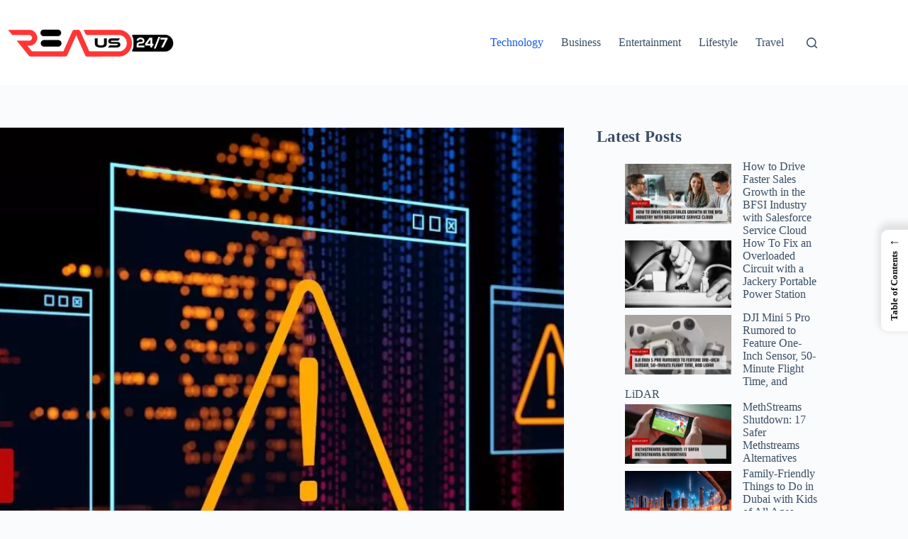

--- FILE ---
content_type: text/html; charset=UTF-8
request_url: https://readus247.com/qakbot-malware-returns-with-new-phishing-tactics-targets-hospitality-industry/
body_size: 24850
content:
<!doctype html>
<html lang="en-US">
<head>
	
	<meta charset="UTF-8">
	<meta name="viewport" content="width=device-width, initial-scale=1, maximum-scale=5, viewport-fit=cover">
	<link rel="profile" href="https://gmpg.org/xfn/11">

	<meta name='robots' content='index, follow, max-image-preview:large, max-snippet:-1, max-video-preview:-1' />

	<!-- This site is optimized with the Yoast SEO plugin v26.8 - https://yoast.com/product/yoast-seo-wordpress/ -->
	<title>QakBot Malware Returns with New Phishing Tactics, Targets Hospitality Industry</title>
	<meta name="description" content="This article will explore the return of QakBot malware, its new tactics in phishing campaigns, and the impact on cybersecurity governance." />
	<link rel="canonical" href="https://readus247.com/qakbot-malware-returns-with-new-phishing-tactics-targets-hospitality-industry/" />
	<meta property="og:locale" content="en_US" />
	<meta property="og:type" content="article" />
	<meta property="og:title" content="QakBot Malware Returns with New Phishing Tactics, Targets Hospitality Industry" />
	<meta property="og:description" content="This article will explore the return of QakBot malware, its new tactics in phishing campaigns, and the impact on cybersecurity governance." />
	<meta property="og:url" content="https://readus247.com/qakbot-malware-returns-with-new-phishing-tactics-targets-hospitality-industry/" />
	<meta property="og:site_name" content="Read Us 24x7" />
	<meta property="article:publisher" content="https://www.facebook.com/readus247" />
	<meta property="article:author" content="https://www.facebook.com/imsayandutta/" />
	<meta property="article:published_time" content="2023-12-19T08:10:29+00:00" />
	<meta property="article:modified_time" content="2023-12-19T08:10:35+00:00" />
	<meta property="og:image" content="https://readus247.com/wp-content/uploads/2023/12/qakbot-malware-returns-with-new-phishing-tactics-targets-hospitality-industry.webp" />
	<meta property="og:image:width" content="1280" />
	<meta property="og:image:height" content="720" />
	<meta property="og:image:type" content="image/webp" />
	<meta name="author" content="Sayan Dutta" />
	<meta name="twitter:card" content="summary_large_image" />
	<meta name="twitter:creator" content="@https://twitter.com/sayand29" />
	<meta name="twitter:site" content="@readus247" />
	<meta name="twitter:label1" content="Written by" />
	<meta name="twitter:data1" content="Sayan Dutta" />
	<meta name="twitter:label2" content="Est. reading time" />
	<meta name="twitter:data2" content="4 minutes" />
	<!-- / Yoast SEO plugin. -->


<link rel="alternate" type="application/rss+xml" title="Read Us 24x7 &raquo; Feed" href="https://readus247.com/feed/" />
<link rel="alternate" type="application/rss+xml" title="Read Us 24x7 &raquo; Comments Feed" href="https://readus247.com/comments/feed/" />
<link rel="alternate" title="oEmbed (JSON)" type="application/json+oembed" href="https://readus247.com/wp-json/oembed/1.0/embed?url=https%3A%2F%2Freadus247.com%2Fqakbot-malware-returns-with-new-phishing-tactics-targets-hospitality-industry%2F" />
<link rel="alternate" title="oEmbed (XML)" type="text/xml+oembed" href="https://readus247.com/wp-json/oembed/1.0/embed?url=https%3A%2F%2Freadus247.com%2Fqakbot-malware-returns-with-new-phishing-tactics-targets-hospitality-industry%2F&#038;format=xml" />
<style id='wp-img-auto-sizes-contain-inline-css'>
img:is([sizes=auto i],[sizes^="auto," i]){contain-intrinsic-size:3000px 1500px}
/*# sourceURL=wp-img-auto-sizes-contain-inline-css */
</style>

<link rel='stylesheet' id='blocksy-dynamic-global-css' href='https://readus247.com/wp-content/uploads/blocksy/css/global.css?ver=26137' media='all' />
<link rel='stylesheet' id='wp-block-library-css' href='https://readus247.com/wp-includes/css/dist/block-library/style.css?ver=6.9' media='all' />
<style id='wp-block-heading-inline-css'>
h1:where(.wp-block-heading).has-background,h2:where(.wp-block-heading).has-background,h3:where(.wp-block-heading).has-background,h4:where(.wp-block-heading).has-background,h5:where(.wp-block-heading).has-background,h6:where(.wp-block-heading).has-background{
  padding:1.25em 2.375em;
}
h1.has-text-align-left[style*=writing-mode]:where([style*=vertical-lr]),h1.has-text-align-right[style*=writing-mode]:where([style*=vertical-rl]),h2.has-text-align-left[style*=writing-mode]:where([style*=vertical-lr]),h2.has-text-align-right[style*=writing-mode]:where([style*=vertical-rl]),h3.has-text-align-left[style*=writing-mode]:where([style*=vertical-lr]),h3.has-text-align-right[style*=writing-mode]:where([style*=vertical-rl]),h4.has-text-align-left[style*=writing-mode]:where([style*=vertical-lr]),h4.has-text-align-right[style*=writing-mode]:where([style*=vertical-rl]),h5.has-text-align-left[style*=writing-mode]:where([style*=vertical-lr]),h5.has-text-align-right[style*=writing-mode]:where([style*=vertical-rl]),h6.has-text-align-left[style*=writing-mode]:where([style*=vertical-lr]),h6.has-text-align-right[style*=writing-mode]:where([style*=vertical-rl]){
  rotate:180deg;
}
/*# sourceURL=https://readus247.com/wp-includes/blocks/heading/style.css */
</style>
<style id='wp-block-latest-posts-inline-css'>
.wp-block-latest-posts{
  box-sizing:border-box;
}
.wp-block-latest-posts.alignleft{
  margin-right:2em;
}
.wp-block-latest-posts.alignright{
  margin-left:2em;
}
.wp-block-latest-posts.wp-block-latest-posts__list{
  list-style:none;
}
.wp-block-latest-posts.wp-block-latest-posts__list li{
  clear:both;
  overflow-wrap:break-word;
}
.wp-block-latest-posts.is-grid{
  display:flex;
  flex-wrap:wrap;
}
.wp-block-latest-posts.is-grid li{
  margin:0 1.25em 1.25em 0;
  width:100%;
}
@media (min-width:600px){
  .wp-block-latest-posts.columns-2 li{
    width:calc(50% - .625em);
  }
  .wp-block-latest-posts.columns-2 li:nth-child(2n){
    margin-right:0;
  }
  .wp-block-latest-posts.columns-3 li{
    width:calc(33.33333% - .83333em);
  }
  .wp-block-latest-posts.columns-3 li:nth-child(3n){
    margin-right:0;
  }
  .wp-block-latest-posts.columns-4 li{
    width:calc(25% - .9375em);
  }
  .wp-block-latest-posts.columns-4 li:nth-child(4n){
    margin-right:0;
  }
  .wp-block-latest-posts.columns-5 li{
    width:calc(20% - 1em);
  }
  .wp-block-latest-posts.columns-5 li:nth-child(5n){
    margin-right:0;
  }
  .wp-block-latest-posts.columns-6 li{
    width:calc(16.66667% - 1.04167em);
  }
  .wp-block-latest-posts.columns-6 li:nth-child(6n){
    margin-right:0;
  }
}

:root :where(.wp-block-latest-posts.is-grid){
  padding:0;
}
:root :where(.wp-block-latest-posts.wp-block-latest-posts__list){
  padding-left:0;
}

.wp-block-latest-posts__post-author,.wp-block-latest-posts__post-date{
  display:block;
  font-size:.8125em;
}

.wp-block-latest-posts__post-excerpt,.wp-block-latest-posts__post-full-content{
  margin-bottom:1em;
  margin-top:.5em;
}

.wp-block-latest-posts__featured-image a{
  display:inline-block;
}
.wp-block-latest-posts__featured-image img{
  height:auto;
  max-width:100%;
  width:auto;
}
.wp-block-latest-posts__featured-image.alignleft{
  float:left;
  margin-right:1em;
}
.wp-block-latest-posts__featured-image.alignright{
  float:right;
  margin-left:1em;
}
.wp-block-latest-posts__featured-image.aligncenter{
  margin-bottom:1em;
  text-align:center;
}
/*# sourceURL=https://readus247.com/wp-includes/blocks/latest-posts/style.css */
</style>
<style id='wp-block-paragraph-inline-css'>
.is-small-text{
  font-size:.875em;
}

.is-regular-text{
  font-size:1em;
}

.is-large-text{
  font-size:2.25em;
}

.is-larger-text{
  font-size:3em;
}

.has-drop-cap:not(:focus):first-letter{
  float:left;
  font-size:8.4em;
  font-style:normal;
  font-weight:100;
  line-height:.68;
  margin:.05em .1em 0 0;
  text-transform:uppercase;
}

body.rtl .has-drop-cap:not(:focus):first-letter{
  float:none;
  margin-left:.1em;
}

p.has-drop-cap.has-background{
  overflow:hidden;
}

:root :where(p.has-background){
  padding:1.25em 2.375em;
}

:where(p.has-text-color:not(.has-link-color)) a{
  color:inherit;
}

p.has-text-align-left[style*="writing-mode:vertical-lr"],p.has-text-align-right[style*="writing-mode:vertical-rl"]{
  rotate:180deg;
}
/*# sourceURL=https://readus247.com/wp-includes/blocks/paragraph/style.css */
</style>
<style id='global-styles-inline-css'>
:root{--wp--preset--aspect-ratio--square: 1;--wp--preset--aspect-ratio--4-3: 4/3;--wp--preset--aspect-ratio--3-4: 3/4;--wp--preset--aspect-ratio--3-2: 3/2;--wp--preset--aspect-ratio--2-3: 2/3;--wp--preset--aspect-ratio--16-9: 16/9;--wp--preset--aspect-ratio--9-16: 9/16;--wp--preset--color--black: #000000;--wp--preset--color--cyan-bluish-gray: #abb8c3;--wp--preset--color--white: #ffffff;--wp--preset--color--pale-pink: #f78da7;--wp--preset--color--vivid-red: #cf2e2e;--wp--preset--color--luminous-vivid-orange: #ff6900;--wp--preset--color--luminous-vivid-amber: #fcb900;--wp--preset--color--light-green-cyan: #7bdcb5;--wp--preset--color--vivid-green-cyan: #00d084;--wp--preset--color--pale-cyan-blue: #8ed1fc;--wp--preset--color--vivid-cyan-blue: #0693e3;--wp--preset--color--vivid-purple: #9b51e0;--wp--preset--color--palette-color-1: var(--theme-palette-color-1, #2872fa);--wp--preset--color--palette-color-2: var(--theme-palette-color-2, #1559ed);--wp--preset--color--palette-color-3: var(--theme-palette-color-3, #3A4F66);--wp--preset--color--palette-color-4: var(--theme-palette-color-4, #192a3d);--wp--preset--color--palette-color-5: var(--theme-palette-color-5, #e1e8ed);--wp--preset--color--palette-color-6: var(--theme-palette-color-6, #f2f5f7);--wp--preset--color--palette-color-7: var(--theme-palette-color-7, #FAFBFC);--wp--preset--color--palette-color-8: var(--theme-palette-color-8, #ffffff);--wp--preset--gradient--vivid-cyan-blue-to-vivid-purple: linear-gradient(135deg,rgb(6,147,227) 0%,rgb(155,81,224) 100%);--wp--preset--gradient--light-green-cyan-to-vivid-green-cyan: linear-gradient(135deg,rgb(122,220,180) 0%,rgb(0,208,130) 100%);--wp--preset--gradient--luminous-vivid-amber-to-luminous-vivid-orange: linear-gradient(135deg,rgb(252,185,0) 0%,rgb(255,105,0) 100%);--wp--preset--gradient--luminous-vivid-orange-to-vivid-red: linear-gradient(135deg,rgb(255,105,0) 0%,rgb(207,46,46) 100%);--wp--preset--gradient--very-light-gray-to-cyan-bluish-gray: linear-gradient(135deg,rgb(238,238,238) 0%,rgb(169,184,195) 100%);--wp--preset--gradient--cool-to-warm-spectrum: linear-gradient(135deg,rgb(74,234,220) 0%,rgb(151,120,209) 20%,rgb(207,42,186) 40%,rgb(238,44,130) 60%,rgb(251,105,98) 80%,rgb(254,248,76) 100%);--wp--preset--gradient--blush-light-purple: linear-gradient(135deg,rgb(255,206,236) 0%,rgb(152,150,240) 100%);--wp--preset--gradient--blush-bordeaux: linear-gradient(135deg,rgb(254,205,165) 0%,rgb(254,45,45) 50%,rgb(107,0,62) 100%);--wp--preset--gradient--luminous-dusk: linear-gradient(135deg,rgb(255,203,112) 0%,rgb(199,81,192) 50%,rgb(65,88,208) 100%);--wp--preset--gradient--pale-ocean: linear-gradient(135deg,rgb(255,245,203) 0%,rgb(182,227,212) 50%,rgb(51,167,181) 100%);--wp--preset--gradient--electric-grass: linear-gradient(135deg,rgb(202,248,128) 0%,rgb(113,206,126) 100%);--wp--preset--gradient--midnight: linear-gradient(135deg,rgb(2,3,129) 0%,rgb(40,116,252) 100%);--wp--preset--gradient--juicy-peach: linear-gradient(to right, #ffecd2 0%, #fcb69f 100%);--wp--preset--gradient--young-passion: linear-gradient(to right, #ff8177 0%, #ff867a 0%, #ff8c7f 21%, #f99185 52%, #cf556c 78%, #b12a5b 100%);--wp--preset--gradient--true-sunset: linear-gradient(to right, #fa709a 0%, #fee140 100%);--wp--preset--gradient--morpheus-den: linear-gradient(to top, #30cfd0 0%, #330867 100%);--wp--preset--gradient--plum-plate: linear-gradient(135deg, #667eea 0%, #764ba2 100%);--wp--preset--gradient--aqua-splash: linear-gradient(15deg, #13547a 0%, #80d0c7 100%);--wp--preset--gradient--love-kiss: linear-gradient(to top, #ff0844 0%, #ffb199 100%);--wp--preset--gradient--new-retrowave: linear-gradient(to top, #3b41c5 0%, #a981bb 49%, #ffc8a9 100%);--wp--preset--gradient--plum-bath: linear-gradient(to top, #cc208e 0%, #6713d2 100%);--wp--preset--gradient--high-flight: linear-gradient(to right, #0acffe 0%, #495aff 100%);--wp--preset--gradient--teen-party: linear-gradient(-225deg, #FF057C 0%, #8D0B93 50%, #321575 100%);--wp--preset--gradient--fabled-sunset: linear-gradient(-225deg, #231557 0%, #44107A 29%, #FF1361 67%, #FFF800 100%);--wp--preset--gradient--arielle-smile: radial-gradient(circle 248px at center, #16d9e3 0%, #30c7ec 47%, #46aef7 100%);--wp--preset--gradient--itmeo-branding: linear-gradient(180deg, #2af598 0%, #009efd 100%);--wp--preset--gradient--deep-blue: linear-gradient(to right, #6a11cb 0%, #2575fc 100%);--wp--preset--gradient--strong-bliss: linear-gradient(to right, #f78ca0 0%, #f9748f 19%, #fd868c 60%, #fe9a8b 100%);--wp--preset--gradient--sweet-period: linear-gradient(to top, #3f51b1 0%, #5a55ae 13%, #7b5fac 25%, #8f6aae 38%, #a86aa4 50%, #cc6b8e 62%, #f18271 75%, #f3a469 87%, #f7c978 100%);--wp--preset--gradient--purple-division: linear-gradient(to top, #7028e4 0%, #e5b2ca 100%);--wp--preset--gradient--cold-evening: linear-gradient(to top, #0c3483 0%, #a2b6df 100%, #6b8cce 100%, #a2b6df 100%);--wp--preset--gradient--mountain-rock: linear-gradient(to right, #868f96 0%, #596164 100%);--wp--preset--gradient--desert-hump: linear-gradient(to top, #c79081 0%, #dfa579 100%);--wp--preset--gradient--ethernal-constance: linear-gradient(to top, #09203f 0%, #537895 100%);--wp--preset--gradient--happy-memories: linear-gradient(-60deg, #ff5858 0%, #f09819 100%);--wp--preset--gradient--grown-early: linear-gradient(to top, #0ba360 0%, #3cba92 100%);--wp--preset--gradient--morning-salad: linear-gradient(-225deg, #B7F8DB 0%, #50A7C2 100%);--wp--preset--gradient--night-call: linear-gradient(-225deg, #AC32E4 0%, #7918F2 48%, #4801FF 100%);--wp--preset--gradient--mind-crawl: linear-gradient(-225deg, #473B7B 0%, #3584A7 51%, #30D2BE 100%);--wp--preset--gradient--angel-care: linear-gradient(-225deg, #FFE29F 0%, #FFA99F 48%, #FF719A 100%);--wp--preset--gradient--juicy-cake: linear-gradient(to top, #e14fad 0%, #f9d423 100%);--wp--preset--gradient--rich-metal: linear-gradient(to right, #d7d2cc 0%, #304352 100%);--wp--preset--gradient--mole-hall: linear-gradient(-20deg, #616161 0%, #9bc5c3 100%);--wp--preset--gradient--cloudy-knoxville: linear-gradient(120deg, #fdfbfb 0%, #ebedee 100%);--wp--preset--gradient--soft-grass: linear-gradient(to top, #c1dfc4 0%, #deecdd 100%);--wp--preset--gradient--saint-petersburg: linear-gradient(135deg, #f5f7fa 0%, #c3cfe2 100%);--wp--preset--gradient--everlasting-sky: linear-gradient(135deg, #fdfcfb 0%, #e2d1c3 100%);--wp--preset--gradient--kind-steel: linear-gradient(-20deg, #e9defa 0%, #fbfcdb 100%);--wp--preset--gradient--over-sun: linear-gradient(60deg, #abecd6 0%, #fbed96 100%);--wp--preset--gradient--premium-white: linear-gradient(to top, #d5d4d0 0%, #d5d4d0 1%, #eeeeec 31%, #efeeec 75%, #e9e9e7 100%);--wp--preset--gradient--clean-mirror: linear-gradient(45deg, #93a5cf 0%, #e4efe9 100%);--wp--preset--gradient--wild-apple: linear-gradient(to top, #d299c2 0%, #fef9d7 100%);--wp--preset--gradient--snow-again: linear-gradient(to top, #e6e9f0 0%, #eef1f5 100%);--wp--preset--gradient--confident-cloud: linear-gradient(to top, #dad4ec 0%, #dad4ec 1%, #f3e7e9 100%);--wp--preset--gradient--glass-water: linear-gradient(to top, #dfe9f3 0%, white 100%);--wp--preset--gradient--perfect-white: linear-gradient(-225deg, #E3FDF5 0%, #FFE6FA 100%);--wp--preset--font-size--small: 13px;--wp--preset--font-size--medium: 20px;--wp--preset--font-size--large: clamp(22px, 1.375rem + ((1vw - 3.2px) * 0.625), 30px);--wp--preset--font-size--x-large: clamp(30px, 1.875rem + ((1vw - 3.2px) * 1.563), 50px);--wp--preset--font-size--xx-large: clamp(45px, 2.813rem + ((1vw - 3.2px) * 2.734), 80px);--wp--preset--spacing--20: 0.44rem;--wp--preset--spacing--30: 0.67rem;--wp--preset--spacing--40: 1rem;--wp--preset--spacing--50: 1.5rem;--wp--preset--spacing--60: 2.25rem;--wp--preset--spacing--70: 3.38rem;--wp--preset--spacing--80: 5.06rem;--wp--preset--shadow--natural: 6px 6px 9px rgba(0, 0, 0, 0.2);--wp--preset--shadow--deep: 12px 12px 50px rgba(0, 0, 0, 0.4);--wp--preset--shadow--sharp: 6px 6px 0px rgba(0, 0, 0, 0.2);--wp--preset--shadow--outlined: 6px 6px 0px -3px rgb(255, 255, 255), 6px 6px rgb(0, 0, 0);--wp--preset--shadow--crisp: 6px 6px 0px rgb(0, 0, 0);}:root { --wp--style--global--content-size: var(--theme-block-max-width);--wp--style--global--wide-size: var(--theme-block-wide-max-width); }:where(body) { margin: 0; }.wp-site-blocks > .alignleft { float: left; margin-right: 2em; }.wp-site-blocks > .alignright { float: right; margin-left: 2em; }.wp-site-blocks > .aligncenter { justify-content: center; margin-left: auto; margin-right: auto; }:where(.wp-site-blocks) > * { margin-block-start: var(--theme-content-spacing); margin-block-end: 0; }:where(.wp-site-blocks) > :first-child { margin-block-start: 0; }:where(.wp-site-blocks) > :last-child { margin-block-end: 0; }:root { --wp--style--block-gap: var(--theme-content-spacing); }:root :where(.is-layout-flow) > :first-child{margin-block-start: 0;}:root :where(.is-layout-flow) > :last-child{margin-block-end: 0;}:root :where(.is-layout-flow) > *{margin-block-start: var(--theme-content-spacing);margin-block-end: 0;}:root :where(.is-layout-constrained) > :first-child{margin-block-start: 0;}:root :where(.is-layout-constrained) > :last-child{margin-block-end: 0;}:root :where(.is-layout-constrained) > *{margin-block-start: var(--theme-content-spacing);margin-block-end: 0;}:root :where(.is-layout-flex){gap: var(--theme-content-spacing);}:root :where(.is-layout-grid){gap: var(--theme-content-spacing);}.is-layout-flow > .alignleft{float: left;margin-inline-start: 0;margin-inline-end: 2em;}.is-layout-flow > .alignright{float: right;margin-inline-start: 2em;margin-inline-end: 0;}.is-layout-flow > .aligncenter{margin-left: auto !important;margin-right: auto !important;}.is-layout-constrained > .alignleft{float: left;margin-inline-start: 0;margin-inline-end: 2em;}.is-layout-constrained > .alignright{float: right;margin-inline-start: 2em;margin-inline-end: 0;}.is-layout-constrained > .aligncenter{margin-left: auto !important;margin-right: auto !important;}.is-layout-constrained > :where(:not(.alignleft):not(.alignright):not(.alignfull)){max-width: var(--wp--style--global--content-size);margin-left: auto !important;margin-right: auto !important;}.is-layout-constrained > .alignwide{max-width: var(--wp--style--global--wide-size);}body .is-layout-flex{display: flex;}.is-layout-flex{flex-wrap: wrap;align-items: center;}.is-layout-flex > :is(*, div){margin: 0;}body .is-layout-grid{display: grid;}.is-layout-grid > :is(*, div){margin: 0;}body{padding-top: 0px;padding-right: 0px;padding-bottom: 0px;padding-left: 0px;}:root :where(.wp-element-button, .wp-block-button__link){font-style: inherit;font-weight: inherit;letter-spacing: inherit;text-transform: inherit;}.has-black-color{color: var(--wp--preset--color--black) !important;}.has-cyan-bluish-gray-color{color: var(--wp--preset--color--cyan-bluish-gray) !important;}.has-white-color{color: var(--wp--preset--color--white) !important;}.has-pale-pink-color{color: var(--wp--preset--color--pale-pink) !important;}.has-vivid-red-color{color: var(--wp--preset--color--vivid-red) !important;}.has-luminous-vivid-orange-color{color: var(--wp--preset--color--luminous-vivid-orange) !important;}.has-luminous-vivid-amber-color{color: var(--wp--preset--color--luminous-vivid-amber) !important;}.has-light-green-cyan-color{color: var(--wp--preset--color--light-green-cyan) !important;}.has-vivid-green-cyan-color{color: var(--wp--preset--color--vivid-green-cyan) !important;}.has-pale-cyan-blue-color{color: var(--wp--preset--color--pale-cyan-blue) !important;}.has-vivid-cyan-blue-color{color: var(--wp--preset--color--vivid-cyan-blue) !important;}.has-vivid-purple-color{color: var(--wp--preset--color--vivid-purple) !important;}.has-palette-color-1-color{color: var(--wp--preset--color--palette-color-1) !important;}.has-palette-color-2-color{color: var(--wp--preset--color--palette-color-2) !important;}.has-palette-color-3-color{color: var(--wp--preset--color--palette-color-3) !important;}.has-palette-color-4-color{color: var(--wp--preset--color--palette-color-4) !important;}.has-palette-color-5-color{color: var(--wp--preset--color--palette-color-5) !important;}.has-palette-color-6-color{color: var(--wp--preset--color--palette-color-6) !important;}.has-palette-color-7-color{color: var(--wp--preset--color--palette-color-7) !important;}.has-palette-color-8-color{color: var(--wp--preset--color--palette-color-8) !important;}.has-black-background-color{background-color: var(--wp--preset--color--black) !important;}.has-cyan-bluish-gray-background-color{background-color: var(--wp--preset--color--cyan-bluish-gray) !important;}.has-white-background-color{background-color: var(--wp--preset--color--white) !important;}.has-pale-pink-background-color{background-color: var(--wp--preset--color--pale-pink) !important;}.has-vivid-red-background-color{background-color: var(--wp--preset--color--vivid-red) !important;}.has-luminous-vivid-orange-background-color{background-color: var(--wp--preset--color--luminous-vivid-orange) !important;}.has-luminous-vivid-amber-background-color{background-color: var(--wp--preset--color--luminous-vivid-amber) !important;}.has-light-green-cyan-background-color{background-color: var(--wp--preset--color--light-green-cyan) !important;}.has-vivid-green-cyan-background-color{background-color: var(--wp--preset--color--vivid-green-cyan) !important;}.has-pale-cyan-blue-background-color{background-color: var(--wp--preset--color--pale-cyan-blue) !important;}.has-vivid-cyan-blue-background-color{background-color: var(--wp--preset--color--vivid-cyan-blue) !important;}.has-vivid-purple-background-color{background-color: var(--wp--preset--color--vivid-purple) !important;}.has-palette-color-1-background-color{background-color: var(--wp--preset--color--palette-color-1) !important;}.has-palette-color-2-background-color{background-color: var(--wp--preset--color--palette-color-2) !important;}.has-palette-color-3-background-color{background-color: var(--wp--preset--color--palette-color-3) !important;}.has-palette-color-4-background-color{background-color: var(--wp--preset--color--palette-color-4) !important;}.has-palette-color-5-background-color{background-color: var(--wp--preset--color--palette-color-5) !important;}.has-palette-color-6-background-color{background-color: var(--wp--preset--color--palette-color-6) !important;}.has-palette-color-7-background-color{background-color: var(--wp--preset--color--palette-color-7) !important;}.has-palette-color-8-background-color{background-color: var(--wp--preset--color--palette-color-8) !important;}.has-black-border-color{border-color: var(--wp--preset--color--black) !important;}.has-cyan-bluish-gray-border-color{border-color: var(--wp--preset--color--cyan-bluish-gray) !important;}.has-white-border-color{border-color: var(--wp--preset--color--white) !important;}.has-pale-pink-border-color{border-color: var(--wp--preset--color--pale-pink) !important;}.has-vivid-red-border-color{border-color: var(--wp--preset--color--vivid-red) !important;}.has-luminous-vivid-orange-border-color{border-color: var(--wp--preset--color--luminous-vivid-orange) !important;}.has-luminous-vivid-amber-border-color{border-color: var(--wp--preset--color--luminous-vivid-amber) !important;}.has-light-green-cyan-border-color{border-color: var(--wp--preset--color--light-green-cyan) !important;}.has-vivid-green-cyan-border-color{border-color: var(--wp--preset--color--vivid-green-cyan) !important;}.has-pale-cyan-blue-border-color{border-color: var(--wp--preset--color--pale-cyan-blue) !important;}.has-vivid-cyan-blue-border-color{border-color: var(--wp--preset--color--vivid-cyan-blue) !important;}.has-vivid-purple-border-color{border-color: var(--wp--preset--color--vivid-purple) !important;}.has-palette-color-1-border-color{border-color: var(--wp--preset--color--palette-color-1) !important;}.has-palette-color-2-border-color{border-color: var(--wp--preset--color--palette-color-2) !important;}.has-palette-color-3-border-color{border-color: var(--wp--preset--color--palette-color-3) !important;}.has-palette-color-4-border-color{border-color: var(--wp--preset--color--palette-color-4) !important;}.has-palette-color-5-border-color{border-color: var(--wp--preset--color--palette-color-5) !important;}.has-palette-color-6-border-color{border-color: var(--wp--preset--color--palette-color-6) !important;}.has-palette-color-7-border-color{border-color: var(--wp--preset--color--palette-color-7) !important;}.has-palette-color-8-border-color{border-color: var(--wp--preset--color--palette-color-8) !important;}.has-vivid-cyan-blue-to-vivid-purple-gradient-background{background: var(--wp--preset--gradient--vivid-cyan-blue-to-vivid-purple) !important;}.has-light-green-cyan-to-vivid-green-cyan-gradient-background{background: var(--wp--preset--gradient--light-green-cyan-to-vivid-green-cyan) !important;}.has-luminous-vivid-amber-to-luminous-vivid-orange-gradient-background{background: var(--wp--preset--gradient--luminous-vivid-amber-to-luminous-vivid-orange) !important;}.has-luminous-vivid-orange-to-vivid-red-gradient-background{background: var(--wp--preset--gradient--luminous-vivid-orange-to-vivid-red) !important;}.has-very-light-gray-to-cyan-bluish-gray-gradient-background{background: var(--wp--preset--gradient--very-light-gray-to-cyan-bluish-gray) !important;}.has-cool-to-warm-spectrum-gradient-background{background: var(--wp--preset--gradient--cool-to-warm-spectrum) !important;}.has-blush-light-purple-gradient-background{background: var(--wp--preset--gradient--blush-light-purple) !important;}.has-blush-bordeaux-gradient-background{background: var(--wp--preset--gradient--blush-bordeaux) !important;}.has-luminous-dusk-gradient-background{background: var(--wp--preset--gradient--luminous-dusk) !important;}.has-pale-ocean-gradient-background{background: var(--wp--preset--gradient--pale-ocean) !important;}.has-electric-grass-gradient-background{background: var(--wp--preset--gradient--electric-grass) !important;}.has-midnight-gradient-background{background: var(--wp--preset--gradient--midnight) !important;}.has-juicy-peach-gradient-background{background: var(--wp--preset--gradient--juicy-peach) !important;}.has-young-passion-gradient-background{background: var(--wp--preset--gradient--young-passion) !important;}.has-true-sunset-gradient-background{background: var(--wp--preset--gradient--true-sunset) !important;}.has-morpheus-den-gradient-background{background: var(--wp--preset--gradient--morpheus-den) !important;}.has-plum-plate-gradient-background{background: var(--wp--preset--gradient--plum-plate) !important;}.has-aqua-splash-gradient-background{background: var(--wp--preset--gradient--aqua-splash) !important;}.has-love-kiss-gradient-background{background: var(--wp--preset--gradient--love-kiss) !important;}.has-new-retrowave-gradient-background{background: var(--wp--preset--gradient--new-retrowave) !important;}.has-plum-bath-gradient-background{background: var(--wp--preset--gradient--plum-bath) !important;}.has-high-flight-gradient-background{background: var(--wp--preset--gradient--high-flight) !important;}.has-teen-party-gradient-background{background: var(--wp--preset--gradient--teen-party) !important;}.has-fabled-sunset-gradient-background{background: var(--wp--preset--gradient--fabled-sunset) !important;}.has-arielle-smile-gradient-background{background: var(--wp--preset--gradient--arielle-smile) !important;}.has-itmeo-branding-gradient-background{background: var(--wp--preset--gradient--itmeo-branding) !important;}.has-deep-blue-gradient-background{background: var(--wp--preset--gradient--deep-blue) !important;}.has-strong-bliss-gradient-background{background: var(--wp--preset--gradient--strong-bliss) !important;}.has-sweet-period-gradient-background{background: var(--wp--preset--gradient--sweet-period) !important;}.has-purple-division-gradient-background{background: var(--wp--preset--gradient--purple-division) !important;}.has-cold-evening-gradient-background{background: var(--wp--preset--gradient--cold-evening) !important;}.has-mountain-rock-gradient-background{background: var(--wp--preset--gradient--mountain-rock) !important;}.has-desert-hump-gradient-background{background: var(--wp--preset--gradient--desert-hump) !important;}.has-ethernal-constance-gradient-background{background: var(--wp--preset--gradient--ethernal-constance) !important;}.has-happy-memories-gradient-background{background: var(--wp--preset--gradient--happy-memories) !important;}.has-grown-early-gradient-background{background: var(--wp--preset--gradient--grown-early) !important;}.has-morning-salad-gradient-background{background: var(--wp--preset--gradient--morning-salad) !important;}.has-night-call-gradient-background{background: var(--wp--preset--gradient--night-call) !important;}.has-mind-crawl-gradient-background{background: var(--wp--preset--gradient--mind-crawl) !important;}.has-angel-care-gradient-background{background: var(--wp--preset--gradient--angel-care) !important;}.has-juicy-cake-gradient-background{background: var(--wp--preset--gradient--juicy-cake) !important;}.has-rich-metal-gradient-background{background: var(--wp--preset--gradient--rich-metal) !important;}.has-mole-hall-gradient-background{background: var(--wp--preset--gradient--mole-hall) !important;}.has-cloudy-knoxville-gradient-background{background: var(--wp--preset--gradient--cloudy-knoxville) !important;}.has-soft-grass-gradient-background{background: var(--wp--preset--gradient--soft-grass) !important;}.has-saint-petersburg-gradient-background{background: var(--wp--preset--gradient--saint-petersburg) !important;}.has-everlasting-sky-gradient-background{background: var(--wp--preset--gradient--everlasting-sky) !important;}.has-kind-steel-gradient-background{background: var(--wp--preset--gradient--kind-steel) !important;}.has-over-sun-gradient-background{background: var(--wp--preset--gradient--over-sun) !important;}.has-premium-white-gradient-background{background: var(--wp--preset--gradient--premium-white) !important;}.has-clean-mirror-gradient-background{background: var(--wp--preset--gradient--clean-mirror) !important;}.has-wild-apple-gradient-background{background: var(--wp--preset--gradient--wild-apple) !important;}.has-snow-again-gradient-background{background: var(--wp--preset--gradient--snow-again) !important;}.has-confident-cloud-gradient-background{background: var(--wp--preset--gradient--confident-cloud) !important;}.has-glass-water-gradient-background{background: var(--wp--preset--gradient--glass-water) !important;}.has-perfect-white-gradient-background{background: var(--wp--preset--gradient--perfect-white) !important;}.has-small-font-size{font-size: var(--wp--preset--font-size--small) !important;}.has-medium-font-size{font-size: var(--wp--preset--font-size--medium) !important;}.has-large-font-size{font-size: var(--wp--preset--font-size--large) !important;}.has-x-large-font-size{font-size: var(--wp--preset--font-size--x-large) !important;}.has-xx-large-font-size{font-size: var(--wp--preset--font-size--xx-large) !important;}
/*# sourceURL=global-styles-inline-css */
</style>
<style id='core-block-supports-inline-css'>
/**
 * Core styles: block-supports
 */

/*# sourceURL=core-block-supports-inline-css */
</style>

<link rel='stylesheet' id='gn-frontend-gnfollow-style-css' href='https://readus247.com/wp-content/plugins/gn-publisher/assets/css/gn-frontend-gnfollow.css?ver=1.5.26' media='all' />
<link rel='stylesheet' id='ppress-frontend-css' href='https://readus247.com/wp-content/plugins/wp-user-avatar/assets/css/frontend.css?ver=4.16.9' media='all' />
<link rel='stylesheet' id='ppress-flatpickr-css' href='https://readus247.com/wp-content/plugins/wp-user-avatar/assets/flatpickr/flatpickr.min.css?ver=4.16.9' media='all' />
<link rel='stylesheet' id='ppress-select2-css' href='https://readus247.com/wp-content/plugins/wp-user-avatar/assets/select2/select2.min.css?ver=6.9' media='all' />
<style id='ez-toc-style-inline-css'>
#ez-toc-container {
    background: #F9F9F9;
    border: 1px solid #AAAAAA;
    border-radius: 4px;
    -webkit-box-shadow: 0 1px 1px rgba(0, 0, 0, 0.05);
    box-shadow: 0 1px 1px rgba(0, 0, 0, 0.05);
    display: table;
    margin-bottom: 1em;    
    padding-top: 10px;
    padding-right: 20px;
    padding-bottom: 10px;
    padding-left: 10px;
    position: relative;
    width: auto;
}
div.ez-toc-widget-container {
    padding: 0;
    position: relative;
}

#ez-toc-container.ez-toc-light-blue {
    background: #EDF6FF;
}

#ez-toc-container.ez-toc-white {
    background: #FFFFFF;
}

#ez-toc-container.ez-toc-black {
    background: #000000;
}

#ez-toc-container.ez-toc-transparent {
    background: none transparent;
}

div.ez-toc-widget-container ul {
    display: block;
}

div.ez-toc-widget-container li {
    border: none;
    padding: 0;
}

div.ez-toc-widget-container ul.ez-toc-list {
    padding: 10px;
}

#ez-toc-container ul ul,
.ez-toc div.ez-toc-widget-container ul ul {
    margin-left: 1.5em;
}

#ez-toc-container ul,
#ez-toc-container li {
    margin: 0;
    padding: 0;
}

#ez-toc-container ul,
#ez-toc-container li,
#ez-toc-container ul li,
div.ez-toc-widget-container,
div.ez-toc-widget-container li {
    background: none;
    list-style: none none;
    line-height: 1.6;
    margin: 0;
    overflow: hidden;
    z-index: 1;
}

#ez-toc-container .ez-toc-title {
    text-align: left;
    line-height: 1.45;
    margin: 0;
    padding: 0;
}
.ez-toc-title-container {
    display: table;
    width: 100%;
}
.ez-toc-title,
.ez-toc-title-toggle {
    display: inline;
    text-align: left;
    vertical-align: middle;
}

#ez-toc-container.ez-toc-black p.ez-toc-title {
    color: #FFF;
}

#ez-toc-container div.ez-toc-title-container + ul.ez-toc-list {
    margin-top: 1em;
}

.ez-toc-wrap-left {
    margin: 0px auto 1em 0px !important;
}
.ez-toc-wrap-left-text {
    float: left;
}

.ez-toc-wrap-right {
    margin: 0px 0px 1em auto !important;
}
.ez-toc-wrap-right-text {
    float: right;
}

#ez-toc-container a {
    color: #444444;
    box-shadow: none;
    text-decoration: none;
    text-shadow: none;
    display: inline-flex;
    align-items: stretch;
    flex-wrap: nowrap;
}

#ez-toc-container a:visited {
    color: #9f9f9f;
}

#ez-toc-container a:hover {
    text-decoration: underline;
}

#ez-toc-container.ez-toc-black a {
    color: #FFF;
}

#ez-toc-container.ez-toc-black a:visited {
    color: #FFF;
}


#ez-toc-container a.ez-toc-toggle {
    display: flex;
    align-items: center;
    color: #444444;
}

.ez-toc-widget-container ul.ez-toc-list li::before {
    content: ' ';
    position: absolute;
    left: 0;
    right: 0;
    height: 30px;
    line-height: 30px;
    z-index: -1;
}

.ez-toc-widget-container ul.ez-toc-list li.active {
    background-color: #EDEDED;
}

.ez-toc-widget-container li.active > a {
    font-weight: 900;
}

.ez-toc-btn {
    display: inline-block;
    padding: 6px 12px;
    margin-bottom: 0;
    font-size: 14px;
    font-weight: normal;
    line-height: 1.428571429;
    text-align: center;
    white-space: nowrap;
    vertical-align: middle;
    cursor: pointer;
    background-image: none;
    border: 1px solid transparent;
    border-radius: 4px;
    -webkit-user-select: none;
    -moz-user-select: none;
    -ms-user-select: none;
    -o-user-select: none;
    user-select: none
}

.ez-toc-btn:focus {
    outline: thin dotted #333;
    outline: 5px auto -webkit-focus-ring-color;
    outline-offset: -2px
}

.ez-toc-btn:hover,
.ez-toc-btn:focus {
    color: #333;
    text-decoration: none
}

.ez-toc-btn:active,
.ez-toc-btn.active {
    background-image: none;
    outline: 0;
    -webkit-box-shadow: inset 0 3px 5px rgba(0, 0, 0, 0.125);
    box-shadow: inset 0 3px 5px rgba(0, 0, 0, 0.125)
}

.ez-toc-btn-default {
    color: #333;
    background-color: #fff;
    border-color: #ccc
}

.ez-toc-btn-default:hover,
.ez-toc-btn-default:focus,
.ez-toc-btn-default:active,
.ez-toc-btn-default.active {
    color: #333;
    background-color: #ebebeb;
    border-color: #adadad
}

.ez-toc-btn-default:active,
.ez-toc-btn-default.active {
    background-image: none
}

.ez-toc-btn-sm,
.ez-toc-btn-xs {
    padding: 5px 10px;
    font-size: 12px;
    line-height: 1.5;
    border-radius: 3px
}

.ez-toc-btn-xs {
    padding: 1px 5px
}

.ez-toc-btn-default {
    text-shadow: 0 -1px 0 rgba(0, 0, 0, 0.2);
    -webkit-box-shadow: inset 0 1px 0 rgba(255, 255, 255, 0.15), 0 1px 1px rgba(0, 0, 0, 0.075);
    box-shadow: inset 0 1px 0 rgba(255, 255, 255, 0.15), 0 1px 1px rgba(0, 0, 0, 0.075)
}

.ez-toc-btn-default:active {
    -webkit-box-shadow: inset 0 3px 5px rgba(0, 0, 0, 0.125);
    box-shadow: inset 0 3px 5px rgba(0, 0, 0, 0.125)
}

.ez-toc-btn:active,
.btn.active {
    background-image: none
}

.ez-toc-btn-default {
    text-shadow: 0 1px 0 #fff;
    background-image: -webkit-gradient(linear, left 0, left 100%, from(#fff), to(#e0e0e0));
    background-image: -webkit-linear-gradient(top, #fff 0, #e0e0e0 100%);
    background-image: -moz-linear-gradient(top, #fff 0, #e0e0e0 100%);
    background-image: linear-gradient(to bottom, #fff 0, #e0e0e0 100%);
    background-repeat: repeat-x;
    border-color: #dbdbdb;
    border-color: #ccc;
    filter: progid:DXImageTransform.Microsoft.gradient(startColorstr='#ffffffff', endColorstr='#ffe0e0e0', GradientType=0);
    filter: progid:DXImageTransform.Microsoft.gradient(enabled=false)
}

.ez-toc-btn-default:hover,
.ez-toc-btn-default:focus {
    background-color: #e0e0e0;
    background-position: 0 -15px
}

.ez-toc-btn-default:active,
.ez-toc-btn-default.active {
    background-color: #e0e0e0;
    border-color: #dbdbdb
}

.ez-toc-pull-right {
    float: right !important;
    margin-left: 10px;
}

#ez-toc-container label.cssicon, #ez-toc-widget-container label.cssicon {
    height: 30px;
}

.ez-toc-glyphicon {
    position: relative;
    top: 1px;
    display: inline-block;
    font-family: 'Glyphicons Halflings';
    -webkit-font-smoothing: antialiased;
    font-style: normal;
    font-weight: normal;
    line-height: 1;
    -moz-osx-font-smoothing: grayscale
}

.ez-toc-glyphicon:empty {
    width: 1em
}

.ez-toc-toggle i.ez-toc-glyphicon {
    font-size: 16px;
    margin-left: 2px;
}

#ez-toc-container input {
    position: absolute;
    left: -999em;
}

#ez-toc-container input[type="checkbox"]:checked + nav, #ez-toc-widget-container input[type="checkbox"]:checked + nav {
    opacity: 0;
    max-height: 0;
    border: none;
    display: none;
}
#ez-toc-container label {    
    position: relative;            
    cursor: pointer;    
    display: initial;
}
#ez-toc-container .ez-toc-js-icon-con{
    position: relative;            
    cursor: pointer;    
    display: initial;
}

#ez-toc-container .ez-toc-toggle label  {
    float: right;
    position: relative;
    font-size: 16px;
    padding: 0;
    border: 1px solid #999191;
    border-radius: 5px;
    cursor: pointer;
    left: 10px;
    width: 35px;
}
#ez-toc-container .ez-toc-js-icon-con  {
    float: right;
    position: relative;
    font-size: 16px;
    padding: 0;
    border: 1px solid #999191;
    border-radius: 5px;
    cursor: pointer;
    left: 10px;
    width: 35px;
}

div#ez-toc-container .ez-toc-title {
    display: initial;
}
.ez-toc-wrap-center {
    margin: 0 auto 1em auto !important;
}

#ez-toc-container a.ez-toc-toggle {
    color: #444444;
    background: inherit;
    border: inherit;
}

.ez-toc-toggle #item {
    position: absolute;
    left: -999em;
}

label.cssicon .ez-toc-glyphicon:empty {
    font-size: 16px;
    margin-left: 2px;
}

label.cssiconcheckbox {
    display: none;
}

.ez-toc-widget-container ul li a {
    padding-left: 10px;
    display: inline-flex;
    align-items: stretch;
    flex-wrap: nowrap;
}

.ez-toc-widget-container ul.ez-toc-list li {
    height: auto !important;
}
.ez-toc-cssicon{
    float: right;
    position: relative;
    font-size: 16px;
    padding: 0;
    border: 1px solid #999191;
    border-radius: 5px;
    cursor: pointer;
    left: 10px;
    width: 35px;
}
.ez-toc-icon-toggle-span {
    display: flex;
    align-items: center;
    width: 35px;
    height: 30px;
    justify-content: center;
    direction:ltr;
}
#ez-toc-container .eztoc-toggle-hide-by-default{
    display:none;
}
.eztoc_no_heading_found{
    background-color: yellow;
    padding-left: 10px;
}
.eztoc-hide{
    display: none;
}
.term-description .ez-toc-title-container p:nth-child(2){
	width:50px;
	float:right;
	margin:0;
}

/* TOC Column Layout - Balanced Columns */
.ez-toc-list.ez-toc-columns-2 {
	column-count: 2;
	column-gap: 20px;
	column-fill: balance;
}

.ez-toc-list.ez-toc-columns-2 > li {
	display: block;
	break-inside: avoid;
	margin-bottom: 8px;
	page-break-inside: avoid;
}

.ez-toc-list.ez-toc-columns-3 {
	column-count: 3;
	column-gap: 20px;
	column-fill: balance;
}

.ez-toc-list.ez-toc-columns-3 > li {
	display: block;
	break-inside: avoid;
	margin-bottom: 8px;
	page-break-inside: avoid;
}

.ez-toc-list.ez-toc-columns-4 {
	column-count: 4;
	column-gap: 20px;
	column-fill: balance;
}

.ez-toc-list.ez-toc-columns-4 > li {
	display: block;
	break-inside: avoid;
	margin-bottom: 8px;
	page-break-inside: avoid;
}

/* Additional optimization for balanced columns */
.ez-toc-list.ez-toc-columns-optimized {
	column-fill: balance;
	orphans: 2;
	widows: 2;
}

.ez-toc-list.ez-toc-columns-optimized > li {
	display: block;
	break-inside: avoid;
	page-break-inside: avoid;
}


/* Responsive behavior - stack columns on mobile/tablet */
@media (max-width: 768px) {
	.ez-toc-list.ez-toc-columns-2,
	.ez-toc-list.ez-toc-columns-3,
	.ez-toc-list.ez-toc-columns-4 {
		column-count: 1;
		column-gap: 0;
	}
}

@media (max-width: 1024px) and (min-width: 769px) {
	.ez-toc-list.ez-toc-columns-4 {
		column-count: 2;
	}
	
	.ez-toc-list.ez-toc-columns-3 {
		column-count: 2;
	}
}


.ez-toc-container-direction {direction: ltr;}.ez-toc-counter ul{counter-reset: item ;}.ez-toc-counter nav ul li a::before {content: counters(item, '.', decimal) '. ';display: inline-block;counter-increment: item;flex-grow: 0;flex-shrink: 0;margin-right: .2em; float: left; }.ez-toc-widget-direction {direction: ltr;}.ez-toc-widget-container ul{counter-reset: item ;}.ez-toc-widget-container nav ul li a::before {content: counters(item, '.', decimal) '. ';display: inline-block;counter-increment: item;flex-grow: 0;flex-shrink: 0;margin-right: .2em; float: left; }
/*# sourceURL=ez-toc-style-inline-css */
</style>
<style id='ez-toc-sticky-style-inline-css'>
#ez-toc-sticky-container {
    background: transparent;
    border: 1px solid #AAAAAA;
    border-radius: 4px;
    /* -webkit-box-shadow: 0 1px 1px rgba(0, 0, 0, 0.05);
    box-shadow: 0 1px 1px rgba(0, 0, 0, 0.05); */
    display: table;
    margin-bottom: 1em;
    padding: 10px;
    position: relative;
    width: auto;
}

div.ez-toc-sticky-widget-container {
    padding: 0;
    position: relative;
}

#ez-toc-sticky-container.ez-toc-sticky-light-blue {
    background: #EDF6FF;
}

#ez-toc-sticky-container.ez-toc-sticky-white {
    background: #FFFFFF;
}

#ez-toc-sticky-container.ez-toc-sticky-black {
    background: #000000;
}

#ez-toc-sticky-container.ez-toc-sticky-transparent {
    background: none transparent;
}

div.ez-toc-sticky-widget-container ul {
    display: block;
}

div.ez-toc-sticky-widget-container li {
    border: none;
    padding: 0;
}

div.ez-toc-sticky-widget-container ul.ez-toc-sticky-list {
    padding: 10px;
}

#ez-toc-sticky-container ul ul,
.ez-toc div.ez-toc-sticky-widget-container ul ul {
    margin-left: 1.5em;
}

#ez-toc-sticky-container ul,
#ez-toc-sticky-container li {
    margin: 0;
    padding: 0;
}

#ez-toc-sticky-container ul,
#ez-toc-sticky-container li,
#ez-toc-sticky-container ul li,
div.ez-toc-sticky-widget-container,
div.ez-toc-sticky-widget-container li {
    background: none;
    list-style: none none;
    line-height: 1.6;
    margin: 0;
    overflow: hidden;
    z-index: 1;
}

#ez-toc-sticky-container p.ez-toc-sticky-title {
    text-align: left;
    line-height: 1.45;
    margin: 0;
    padding: 0;
}

.ez-toc-sticky-title-container {
    display: table;
    width: 100%;
}

.ez-toc-sticky-title,
.ez-toc-sticky-title-toggle {
    display: table-cell;
    text-align: left;
    vertical-align: middle;
}

#ez-toc-sticky-container.ez-toc-sticky-black p.ez-toc-sticky-title {
    color: #FFF;
}

#ez-toc-sticky-container div.ez-toc-sticky-title-container + ul.ez-toc-sticky-list {
    margin-top: 1em;
}

.ez-toc-sticky-wrap-left {
    float: left;
    margin-right: 10px;
}

.ez-toc-sticky-wrap-right {
    float: right;
    margin-left: 10px;
}

.ez-toc-sticky-wrap-center {
    margin: 0 auto;
}

#ez-toc-sticky-container a {
    color: #444444;
    box-shadow: none;
    text-decoration: none;
    text-shadow: none;
    display: inline-flex;
    align-items: stretch;
    flex-wrap: nowrap;
}

#ez-toc-sticky-container a:visited {
    color: #9f9f9f;
}

#ez-toc-sticky-container a:hover {
    text-decoration: underline;
}

#ez-toc-sticky-container.ez-toc-sticky-black a {
    color: #FFF;
}

#ez-toc-sticky-container.ez-toc-sticky-black a:visited {
    color: #FFF;
}

#ez-toc-sticky-container a.ez-toc-sticky-toggle {
    color: #444444;
}

.ez-toc-sticky-widget-container ul.ez-toc-sticky-list li::before {
    content: ' ';
    position: absolute;
    left: 0;
    right: 0;
    height: 30px;
    line-height: 30px;
    z-index: -1;
}

.ez-toc-sticky-widget-container ul.ez-toc-sticky-list li.active {
    background-color: #EDEDED;
}

.ez-toc-sticky-widget-container li.active > a {
    font-weight: 900;
}

.ez-toc-sticky-btn {
    display: inline-block;
    padding: 6px 12px;
    margin-bottom: 0;
    font-size: 14px;
    font-weight: normal;
    line-height: 1.428571429;
    text-align: center;
    white-space: nowrap;
    vertical-align: middle;
    cursor: pointer;
    background-image: none;
    border: 1px solid transparent;
    border-radius: 4px;
    -webkit-user-select: none;
    -moz-user-select: none;
    -ms-user-select: none;
    -o-user-select: none;
    user-select: none
}

.ez-toc-sticky-btn:focus {
    outline: thin dotted #333;
    outline: 5px auto -webkit-focus-ring-color;
    outline-offset: -2px
}

.ez-toc-sticky-btn:hover, .ez-toc-sticky-btn:focus {
    color: #333;
    text-decoration: none
}

.ez-toc-sticky-btn:active, .ez-toc-sticky-btn.active {
    background-image: none;
    outline: 0;
    -webkit-box-shadow: inset 0 3px 5px rgba(0, 0, 0, 0.125);
    box-shadow: inset 0 3px 5px rgba(0, 0, 0, 0.125)
}

.ez-toc-sticky-btn-default {
    color: #333;
    background-color: #fff;
    border-color: #ccc
}

.ez-toc-sticky-btn-default:hover, .ez-toc-sticky-btn-default:focus, .ez-toc-sticky-btn-default:active, .ez-toc-sticky-btn-default.active {
    color: #333;
    background-color: #ebebeb;
    border-color: #adadad
}

.ez-toc-sticky-btn-default:active, .ez-toc-sticky-btn-default.active {
    background-image: none
}

.ez-toc-sticky-btn-sm, .ez-toc-sticky-btn-xs {
    padding: 5px 10px;
    font-size: 12px;
    line-height: 1.5;
    border-radius: 3px
}

.ez-toc-sticky-btn-xs {
    padding: 1px 5px
}

.ez-toc-sticky-btn-default {
    text-shadow: 0 -1px 0 rgba(0, 0, 0, 0.2);
    -webkit-box-shadow: inset 0 1px 0 rgba(255, 255, 255, 0.15), 0 1px 1px rgba(0, 0, 0, 0.075);
    box-shadow: inset 0 1px 0 rgba(255, 255, 255, 0.15), 0 1px 1px rgba(0, 0, 0, 0.075)
}

.ez-toc-sticky-btn-default:active {
    -webkit-box-shadow: inset 0 3px 5px rgba(0, 0, 0, 0.125);
    box-shadow: inset 0 3px 5px rgba(0, 0, 0, 0.125)
}

.ez-toc-sticky-btn:active, .btn.active {
    background-image: none
}

.ez-toc-sticky-btn-default {
    text-shadow: 0 1px 0 #fff;
    background-image: -webkit-gradient(linear, left 0, left 100%, from(#fff), to(#e0e0e0));
    background-image: -webkit-linear-gradient(top, #fff 0, #e0e0e0 100%);
    background-image: -moz-linear-gradient(top, #fff 0, #e0e0e0 100%);
    background-image: linear-gradient(to bottom, #fff 0, #e0e0e0 100%);
    background-repeat: repeat-x;
    border-color: #dbdbdb;
    border-color: #ccc;
    filter: progid:DXImageTransform.Microsoft.gradient(startColorstr='#ffffffff', endColorstr='#ffe0e0e0', GradientType=0);
    filter: progid:DXImageTransform.Microsoft.gradient(enabled=false)
}

.ez-toc-sticky-btn-default:hover, .ez-toc-sticky-btn-default:focus {
    background-color: #e0e0e0;
    background-position: 0 -15px
}

.ez-toc-sticky-btn-default:active, .ez-toc-sticky-btn-default.active {
    background-color: #e0e0e0;
    border-color: #dbdbdb
}

.ez-toc-sticky-pull-right {
    float: right !important;
    margin-left: 10px;
}

.ez-toc-sticky-glyphicon {
    position: relative;
    top: 1px;
    display: inline-block;
    font-family: 'Glyphicons Halflings';
    -webkit-font-smoothing: antialiased;
    font-style: normal;
    font-weight: normal;
    line-height: 1;
    -moz-osx-font-smoothing: grayscale
}

.ez-toc-sticky-glyphicon:empty {
    width: 1em
}

.ez-toc-sticky-toggle i.ez-toc-sticky-glyphicon {
    font-size: 16px;
    margin-left: 2px;
}

#ez-toc-sticky-container input {
    position: absolute;
    left: -999em;
}

#ez-toc-sticky-container input[type="checkbox"]:checked + nav {
    opacity: 0;
    max-height: 0;
    border: none;
    display: none;
}

#ez-toc-sticky-container label {
    float: right;
    position: relative;
    left: 10px;
    font-size: 16px;
    background: #f9efef;
    padding: 0px 4px 0px 5px;
    border: 1px solid #999191;
    border-radius: 5px;
    cursor: pointer;
}

div#ez-toc-sticky-container p.ez-toc-sticky-title {
    display: contents;
}

div#ez-toc-sticky-container {
    padding-right: 20px;
}

label.cssicon .ez-toc-sticky-glyphicon:empty {
    font-size: 16px;
    margin-left: 2px;
}

label.cssiconcheckbox {
    display: none;
}

.ez-toc-sticky-widget-container ul li a {
    padding-left: 10px;
}

.ez-toc-sticky-widget-container ul.ez-toc-sticky-list li.active {
    height: auto !important;
}.ez-toc-sticky-toggle-direction {direction: ltr;}.ez-toc-sticky-toggle-counter ul{counter-reset: item ;}.ez-toc-sticky-toggle-counter nav ul li a::before {content: counters(item, '.', decimal) '. ';display: inline-block;counter-increment: item;flex-grow: 0;flex-shrink: 0;margin-right: .2em; float: left; }.ez-toc-sticky-fixed { position: fixed;top: 0;right: 0;z-index: 999999;width: auto;max-width: 100%;} .ez-toc-sticky-fixed .ez-toc-sidebar { position: relative;top: auto;width: auto !important;height: 100%;box-shadow: 1px 1px 10px 3px rgb(0 0 0 / 20%);box-sizing: border-box;padding: 20px 30px;background: #fff;margin-left: 0 !important;height: auto;overflow-y: auto;overflow-x: hidden; height: 100vh; } .ez-toc-sticky-fixed .ez-toc-sidebar #ez-toc-sticky-container { width: auto;;padding: 0px;border: none;margin-bottom: 0;margin-top: 65px;} #ez-toc-sticky-container a { color: #000; } .ez-toc-sticky-fixed .ez-toc-sidebar .ez-toc-sticky-title-container {border-bottom-color: #EEEEEE;background-color: #fff;padding:15px;border-bottom: 1px solid #e5e5e5;width: 100%;position: absolute;height: auto;top: 0;left: 0;z-index: 99999999;} .ez-toc-sticky-fixed .ez-toc-sidebar .ez-toc-sticky-title-container .ez-toc-sticky-title { font-weight: 600; font-size: 18px; color: #111; } .ez-toc-sticky-fixed .ez-toc-close-icon{-webkit-appearance:none;padding:0;cursor:pointer;background:0 0;border:0;float:right;font-size:30px;font-weight:600;line-height:1;position:relative;color:#111;top:-2px;text-decoration:none}.ez-toc-open-icon{position:fixed;right:0;top:45%;text-decoration:none;font-weight:700;padding:5px 10px 15px;box-shadow:1px -5px 10px 5px rgb(0 0 0 / 10%);background-color:#fff;color:#111;display:inline-grid;line-height:1.4;border-radius:10px 0 0 10px;z-index:999999}.ez-toc-sticky-fixed.hide{-webkit-transition:opacity .3s linear,right .3s cubic-bezier(.4, 0, 1, 1);-ms-transition:opacity .3s linear,right .3s cubic-bezier(.4, 0, 1, 1);-o-transition:opacity .3s linear,right .3s cubic-bezier(.4, 0, 1, 1);transition:opacity .3s linear,right .3s cubic-bezier(.4, 0, 1, 1);right:-100%}.ez-toc-sticky-fixed.show{-moz-transition:right .3s linear;-o-transition:right .3s linear;transition:right .3s linear;right:0}.ez-toc-open-icon span.arrow{font-size:18px}.ez-toc-open-icon span.text{font-size:13px;writing-mode:vertical-lr;text-orientation:mixed;-webkit-transform:rotate(180deg);-moz-transform:rotate(180deg);-ms-transform:rotate(180deg);-o-transform:rotate(180deg);transform:rotate(180deg)}@media screen and (max-device-width:640px){.ez-toc-sticky-fixed .ez-toc-sidebar{min-width:auto}.ez-toc-sticky-fixed .ez-toc-sidebar.show{padding-top:35px}.ez-toc-sticky-fixed .ez-toc-sidebar #ez-toc-sticky-container{min-width:100%}}
/*# sourceURL=ez-toc-sticky-style-inline-css */
</style>
<style id='ez-toc-exclude-toggle-css-inline-css'>
#ez-toc-container input[type="checkbox"]:checked + nav, #ez-toc-widget-container input[type="checkbox"]:checked + nav {opacity: 0;max-height: 0;border: none;display: none;}
/*# sourceURL=ez-toc-exclude-toggle-css-inline-css */
</style>
<link rel='stylesheet' id='ct-main-styles-css' href='https://readus247.com/wp-content/themes/blocksy/static/bundle/main.min.css?ver=2.1.11' media='all' />
<link rel='stylesheet' id='ct-page-title-styles-css' href='https://readus247.com/wp-content/themes/blocksy/static/bundle/page-title.min.css?ver=2.1.11' media='all' />
<link rel='stylesheet' id='ct-sidebar-styles-css' href='https://readus247.com/wp-content/themes/blocksy/static/bundle/sidebar.min.css?ver=2.1.11' media='all' />
<link rel='stylesheet' id='ct-share-box-styles-css' href='https://readus247.com/wp-content/themes/blocksy/static/bundle/share-box.min.css?ver=2.1.11' media='all' />
<link rel='stylesheet' id='ct-author-box-styles-css' href='https://readus247.com/wp-content/themes/blocksy/static/bundle/author-box.min.css?ver=2.1.11' media='all' />
<link rel='stylesheet' id='ct-posts-nav-styles-css' href='https://readus247.com/wp-content/themes/blocksy/static/bundle/posts-nav.min.css?ver=2.1.11' media='all' />
<script src="https://readus247.com/wp-includes/js/jquery/jquery.js?ver=3.7.1" id="jquery-core-js"></script>
<script src="https://readus247.com/wp-includes/js/jquery/jquery-migrate.js?ver=3.4.1" id="jquery-migrate-js"></script>
<script src="https://readus247.com/wp-content/plugins/wp-user-avatar/assets/flatpickr/flatpickr.min.js?ver=4.16.9" id="ppress-flatpickr-js"></script>
<script src="https://readus247.com/wp-content/plugins/wp-user-avatar/assets/select2/select2.min.js?ver=4.16.9" id="ppress-select2-js"></script>
<link rel="https://api.w.org/" href="https://readus247.com/wp-json/" /><link rel="alternate" title="JSON" type="application/json" href="https://readus247.com/wp-json/wp/v2/posts/40405" /><link rel="EditURI" type="application/rsd+xml" title="RSD" href="https://readus247.com/xmlrpc.php?rsd" />
<meta name="generator" content="WordPress 6.9" />
<link rel='shortlink' href='https://readus247.com/?p=40405' />
<meta name="ahrefs-site-verification" content="af5a800569715cffded03502bfa521d8410154f91248d5471ca9d394a070950a">
<meta name="propeller" content="18a97eff17e92449f84554d9b72ef660">
<script async src="https://pagead2.googlesyndication.com/pagead/js/adsbygoogle.js?client=ca-pub-3624238740620357" crossorigin="anonymous"></script>
<meta name="facebook-domain-verification" content="nhfp30whoe1xa0lyrkowol5txxmo0j" />
<meta name = "yandex-verification" content = "6a5f6e0eecfcf2da" />
<meta name="google-site-verification" content="czzznU5yZpKJu6PEuIdvgtnwUwSHAJSbrkYIA1LRsZY" />
<meta name="p:domain_verify" content="d92b7a86143f247e66fa365fcecab8ac"/>
<meta name='dmca-site-verification' content='SWVtWmFZWjJvNkwyQVdXTnB4MVhUdz090' />
<!-- Google tag (gtag.js) -->
<script async src="https://www.googletagmanager.com/gtag/js?id=G-XVYMP0T7RK"></script>
<script>
  window.dataLayer = window.dataLayer || [];
  function gtag(){dataLayer.push(arguments);}
  gtag('js', new Date());

  gtag('config', 'G-XVYMP0T7RK');
</script>
<!-- Meta Pixel Code -->
<script>
!function(f,b,e,v,n,t,s)
{if(f.fbq)return;n=f.fbq=function(){n.callMethod?
n.callMethod.apply(n,arguments):n.queue.push(arguments)};
if(!f._fbq)f._fbq=n;n.push=n;n.loaded=!0;n.version='2.0';
n.queue=[];t=b.createElement(e);t.async=!0;
t.src=v;s=b.getElementsByTagName(e)[0];
s.parentNode.insertBefore(t,s)}(window, document,'script',
'https://connect.facebook.net/en_US/fbevents.js');
fbq('init', '415053940551953');
fbq('track', 'PageView');
</script>
<noscript><img height="1" width="1" style="display:none"
src="https://www.facebook.com/tr?id=415053940551953&ev=PageView&noscript=1"
/></noscript>
<!-- End Meta Pixel Code -->
<script type="text/javascript">
    (function(c,l,a,r,i,t,y){
        c[a]=c[a]||function(){(c[a].q=c[a].q||[]).push(arguments)};
        t=l.createElement(r);t.async=1;t.src="https://www.clarity.ms/tag/"+i;
        y=l.getElementsByTagName(r)[0];y.parentNode.insertBefore(t,y);
    })(window, document, "clarity", "script", "de20ugvcvc");
</script>
<link href="https://cdn.jsdelivr.net/gh/hung1001/font-awesome-pro@4cac1a6/css/all.css" rel="stylesheet" type="text/css" /><noscript><link rel='stylesheet' href='https://readus247.com/wp-content/themes/blocksy/static/bundle/no-scripts.min.css' type='text/css'></noscript>

<!-- Schema & Structured Data For WP v1.51 - -->
<script type="application/ld+json" class="saswp-schema-markup-output">
[{"@context":"https:\/\/schema.org\/","@graph":[{"@context":"https:\/\/schema.org\/","@type":"SiteNavigationElement","@id":"https:\/\/readus247.com\/#home","name":"Home","url":"https:\/\/readus247.com\/homepage\/"},{"@context":"https:\/\/schema.org\/","@type":"SiteNavigationElement","@id":"https:\/\/readus247.com\/#technology","name":"Technology","url":"https:\/\/readus247.com\/technology\/"},{"@context":"https:\/\/schema.org\/","@type":"SiteNavigationElement","@id":"https:\/\/readus247.com\/#business","name":"Business","url":"https:\/\/readus247.com\/business\/"},{"@context":"https:\/\/schema.org\/","@type":"SiteNavigationElement","@id":"https:\/\/readus247.com\/#entertainment","name":"Entertainment","url":"https:\/\/readus247.com\/entertainment\/"},{"@context":"https:\/\/schema.org\/","@type":"SiteNavigationElement","@id":"https:\/\/readus247.com\/#lifestyle","name":"Lifestyle","url":"https:\/\/readus247.com\/lifestyle\/"},{"@context":"https:\/\/schema.org\/","@type":"SiteNavigationElement","@id":"https:\/\/readus247.com\/#travel","name":"Travel","url":"https:\/\/readus247.com\/travel\/"}]},

{"@context":"https:\/\/schema.org\/","@type":"BreadcrumbList","@id":"https:\/\/readus247.com\/qakbot-malware-returns-with-new-phishing-tactics-targets-hospitality-industry\/#breadcrumb","itemListElement":[{"@type":"ListItem","position":1,"item":{"@id":"https:\/\/readus247.com","name":"Read Us 24x7"}},{"@type":"ListItem","position":2,"item":{"@id":"https:\/\/readus247.com\/technology\/","name":"Technology"}},{"@type":"ListItem","position":3,"item":{"@id":"https:\/\/readus247.com\/qakbot-malware-returns-with-new-phishing-tactics-targets-hospitality-industry\/","name":"QakBot Malware Returns with New Phishing Tactics, Targets Hospitality Industry"}}]}]
</script>

<style>.wp-block-gallery.is-cropped .blocks-gallery-item picture{height:100%;width:100%;}</style><style class="wpcode-css-snippet">.wp-block-quote {
    border-left: none; /* Remove the border-left property */
}

blockquote {
    background-color: #1d2b35;
    padding: 25px;
    box-shadow: 1px 5px 16px 0 #858585;
    border-radius: 15px;
    position: relative;
    margin: 2rem 0;
    color: #fff; /* Set font color to white */
	font-size: 17px;
    font-weight: 500;
    border: none; /* Remove the default blockquote border */
}

blockquote:before {
    content: "\f672"; /* Lightbulb icon code */
	font-weight: 900;
    font-family: 'Font Awesome 5 Pro'; /* Adjust the font-family to match the Font Awesome class */
    /* Rest of the styles */
    height: 45px;
    width: 45px;
    position: absolute;
    top: -15px;
    left: -15px;
    z-index: 1000;
    background-color: #00d07e;
    border-radius: 100%;
    display: flex;
    align-items: center;
    justify-content: center;
    box-shadow: 1px 5px 16px 0 #858585;
    color: #fff;
    font-size: 24px;
}
.wp-block-quote p + cite a,
.wp-block-quote [class*=__citation] a {
    color: yellow;
}
blockquote cite:before 
{
	color:white;
}
</style><style class="wpcode-css-snippet">.saswp-how-to-block-steps, .saswp-faq-block-section {
         counter-reset: number-counter;
      }

      .saswp-how-to-block-steps ol li, .saswp-faq-block-section ol li {
         list-style-type: none;
         position: relative;
      }

      .saswp-how-to-block-steps ol li::before, .saswp-faq-block-section ol li::before {
         counter-increment: number-counter;
         content: counter(number-counter);
         color: #fff;
         font-weight: 700;
         position: absolute;
         left: -36px;
         line-height: 36px;
         width: 36px;
         height: 36px;
         top: 0;
         background-color: #2F32F0;
         border-radius: 50%;
         text-align: center;
      }

      .saswp-how-to-block-steps ol li, .saswp-faq-block-section ol li {
         margin-bottom: 30px;
         padding-left: 20px;
      }
      .saswp-how-to-block-steps img{
         margin-top: 20px;
      }</style><style class="wpcode-css-snippet">:root {
    --bg-table-stripe: #f6f6f5;
    --b-table: #e3e3e2;
    --caption: #242423;
}

table {
    background-color: transparent;
    border-collapse:collapse;
  	font-family: Arial, Helvetica, sans-serif
}

th {
    text-align:left
}

.dcf-txt-center {
      text-align: center!important
    }

    .dcf-txt-left {
      text-align: left!important
    }

    .dcf-txt-right {
      text-align: right!important
    }
    
.dcf-table caption {
      color: var(--caption);
      font-size: 1.13em;
      font-weight: 700;
      padding-bottom: .56rem
    }

    .dcf-table thead {
      font-size: .84em
    }

    .dcf-table tbody {
      border-bottom: 1px solid var(--b-table);
      border-top: 1px solid var(--b-table);
      font-size: .84em
    }

    .dcf-table tfoot {
      font-size: .84em
    }

    .dcf-table td, .dcf-table th {
      padding-right: 1.78em
    }

    .dcf-table-bordered, .dcf-table-bordered td, .dcf-table-bordered th {
      border: 1px solid var(--b-table)
    }

    .dcf-table-bordered td, .dcf-table-bordered th, .dcf-table-striped td, .dcf-table-striped th {
      padding-left: 1em;
      padding-right: 1em
    }

    .dcf-table-bordered tr:not(:last-child), .dcf-table-striped tr:not(:last-child) {
      border-bottom: 1px solid var(--b-table)
    }

    .dcf-table-striped tbody tr:nth-of-type(2n) {
      background-color: var(--bg-table-stripe)
    }

    .dcf-table thead td, .dcf-table thead th {
      padding-bottom: .75em;
      vertical-align: bottom
    }

    .dcf-table tbody td, .dcf-table tbody th, .dcf-table tfoot td, .dcf-table tfoot th {
      padding-top: .75em;
      vertical-align: top
    }

    .dcf-table tbody td, .dcf-table tbody th {
      padding-bottom: .75em
    }

    .dcf-table-bordered thead th {
      padding-top: 1.33em
    }

    .dcf-wrapper-table-scroll {
      overflow-x: auto;
      -webkit-overflow-scrolling: touch;
      left: 50%;
      margin-left: -50vw;
      margin-right: -50vw;
      padding-bottom: 1em;
      position: relative;
      right: 50%;
      width: 100vw
    }

    @media only screen and (max-width:42.09em) {
      .dcf-table-responsive thead {
        clip: rect(0 0 0 0);
        -webkit-clip-path: inset(50%);
        clip-path: inset(50%);
        height: 1px;
        overflow: hidden;
        position: absolute;
        width: 1px;
        white-space: nowrap
      }
      .dcf-table-responsive tr {
        display: block
      }
      .dcf-table-responsive td {
        -webkit-column-gap: 3.16vw;
        -moz-column-gap: 3.16vw;
        column-gap: 3.16vw;
        display: grid;
        grid-template-columns: 1fr 2fr;
        text-align: left!important
      }
      .dcf-table-responsive.dcf-table-bordered, .dcf-table-responsive.dcf-table-bordered thead th {
        border-width: 0
      }
      .dcf-table-responsive.dcf-table-bordered tbody td {
        border-top-width: 0
      }
      .dcf-table-responsive:not(.dcf-table-bordered) tbody tr {
        padding-bottom: .75em
      }
      .dcf-table-responsive:not(.dcf-table-bordered) tbody td {
        padding-bottom: 0
      }
      .dcf-table-responsive:not(.dcf-table-bordered):not(.dcf-table-striped) tbody td {
        padding-right: 0
      }
      .dcf-table-responsive.dcf-table-bordered tbody tr:last-child td:last-child {
        border-bottom-width: 0
      }
      .dcf-table-responsive tbody td:before {
        content: attr(data-label);
        float: left;
        font-weight: 700;
        padding-right: 1.78em
      }
    }

.dcf-overflow-x-auto {
      overflow-x: auto!important;
      -webkit-overflow-scrolling: touch
    }
    
.dcf-w-100\% {
  width: 100%!important;
		}</style><link rel="icon" href="https://readus247.com/wp-content/uploads/2022/08/cropped-new-fav-icon-32x32.png" sizes="32x32" />
<link rel="icon" href="https://readus247.com/wp-content/uploads/2022/08/cropped-new-fav-icon-192x192.png" sizes="192x192" />
<link rel="apple-touch-icon" href="https://readus247.com/wp-content/uploads/2022/08/cropped-new-fav-icon-180x180.png" />
<meta name="msapplication-TileImage" content="https://readus247.com/wp-content/uploads/2022/08/cropped-new-fav-icon-270x270.png" />
	</head>


<body class="wp-singular post-template-default single single-post postid-40405 single-format-standard wp-custom-logo wp-embed-responsive wp-theme-blocksy" data-link="type-2" data-prefix="single_blog_post" data-header="type-1" data-footer="type-1"  >

<a class="skip-link screen-reader-text" href="#main">Skip to content</a><div class="ct-drawer-canvas" data-location="start">
		<div id="search-modal" class="ct-panel" data-behaviour="modal" role="dialog" aria-label="Search modal" inert>
			<div class="ct-panel-actions">
				<button class="ct-toggle-close" data-type="type-1" aria-label="Close search modal">
					<svg class="ct-icon" width="12" height="12" viewBox="0 0 15 15"><path d="M1 15a1 1 0 01-.71-.29 1 1 0 010-1.41l5.8-5.8-5.8-5.8A1 1 0 011.7.29l5.8 5.8 5.8-5.8a1 1 0 011.41 1.41l-5.8 5.8 5.8 5.8a1 1 0 01-1.41 1.41l-5.8-5.8-5.8 5.8A1 1 0 011 15z"/></svg>				</button>
			</div>

			<div class="ct-panel-content">
				

<form role="search" method="get" class="ct-search-form"  action="https://readus247.com/" aria-haspopup="listbox" data-live-results="thumbs">

	<input type="search" class="modal-field" placeholder="Search" value="" name="s" autocomplete="off" title="Search for..." aria-label="Search for...">

	<div class="ct-search-form-controls">
		
		<button type="submit" class="wp-element-button" data-button="icon" aria-label="Search button">
			<svg class="ct-icon ct-search-button-content" aria-hidden="true" width="15" height="15" viewBox="0 0 15 15"><path d="M14.8,13.7L12,11c0.9-1.2,1.5-2.6,1.5-4.2c0-3.7-3-6.8-6.8-6.8S0,3,0,6.8s3,6.8,6.8,6.8c1.6,0,3.1-0.6,4.2-1.5l2.8,2.8c0.1,0.1,0.3,0.2,0.5,0.2s0.4-0.1,0.5-0.2C15.1,14.5,15.1,14,14.8,13.7z M1.5,6.8c0-2.9,2.4-5.2,5.2-5.2S12,3.9,12,6.8S9.6,12,6.8,12S1.5,9.6,1.5,6.8z"/></svg>
			<span class="ct-ajax-loader">
				<svg viewBox="0 0 24 24">
					<circle cx="12" cy="12" r="10" opacity="0.2" fill="none" stroke="currentColor" stroke-miterlimit="10" stroke-width="2"/>

					<path d="m12,2c5.52,0,10,4.48,10,10" fill="none" stroke="currentColor" stroke-linecap="round" stroke-miterlimit="10" stroke-width="2">
						<animateTransform
							attributeName="transform"
							attributeType="XML"
							type="rotate"
							dur="0.6s"
							from="0 12 12"
							to="360 12 12"
							repeatCount="indefinite"
						/>
					</path>
				</svg>
			</span>
		</button>

		
					<input type="hidden" name="ct_post_type" value="post:page">
		
		

		<input type="hidden" value="24c9ddf14d" class="ct-live-results-nonce">	</div>

			<div class="screen-reader-text" aria-live="polite" role="status">
			No results		</div>
	
</form>


			</div>
		</div>

		<div id="offcanvas" class="ct-panel ct-header" data-behaviour="right-side" role="dialog" aria-label="Offcanvas modal" inert=""><div class="ct-panel-inner">
		<div class="ct-panel-actions">
			
			<button class="ct-toggle-close" data-type="type-1" aria-label="Close drawer">
				<svg class="ct-icon" width="12" height="12" viewBox="0 0 15 15"><path d="M1 15a1 1 0 01-.71-.29 1 1 0 010-1.41l5.8-5.8-5.8-5.8A1 1 0 011.7.29l5.8 5.8 5.8-5.8a1 1 0 011.41 1.41l-5.8 5.8 5.8 5.8a1 1 0 01-1.41 1.41l-5.8-5.8-5.8 5.8A1 1 0 011 15z"/></svg>
			</button>
		</div>
		<div class="ct-panel-content" data-device="desktop"><div class="ct-panel-content-inner"></div></div><div class="ct-panel-content" data-device="mobile"><div class="ct-panel-content-inner">
<nav
	class="mobile-menu menu-container"
	data-id="mobile-menu" data-interaction="click" data-toggle-type="type-1" data-submenu-dots="yes"	>

	<ul><li class="page_item page-item-34"><a href="https://readus247.com/about/" class="ct-menu-link">About</a></li><li class="page_item page-item-40"><a href="https://readus247.com/contact/" class="ct-menu-link">Contact Us</a></li><li class="page_item page-item-2152"><a href="https://readus247.com/privacy-policy/" class="ct-menu-link">Privacy Policy</a></li><li class="page_item page-item-2155"><a href="https://readus247.com/terms-of-service/" class="ct-menu-link">Terms of Service</a></li></ul></nav>

</div></div></div></div></div>
<div id="main-container">
	<header id="header" class="ct-header" data-id="type-1"  ><div data-device="desktop"><div data-row="middle" data-column-set="2"><div class="ct-container"><div data-column="start" data-placements="1"><div data-items="primary">
<div	class="site-branding"
	data-id="logo"		 >

			<a href="https://readus247.com/" class="site-logo-container" rel="home"  ><img width="414" height="80" src="https://readus247.com/wp-content/uploads/2023/04/new-retina-logo.png" class="default-logo" alt="new retina logo" decoding="async" srcset="https://readus247.com/wp-content/uploads/2023/04/new-retina-logo.png 414w, https://readus247.com/wp-content/uploads/2023/04/new-retina-logo-300x58.png 300w, https://readus247.com/wp-content/uploads/2023/04/new-retina-logo-150x29.png 150w" sizes="(max-width: 414px) 100vw, 414px" /></a>	
	</div>

</div></div><div data-column="end" data-placements="1"><div data-items="primary">
<nav
	id="header-menu-1"
	class="header-menu-1 menu-container"
	data-id="menu" data-interaction="hover"	data-menu="type-1"
	data-dropdown="type-1:simple"		data-responsive="no"	 	aria-label="Primary - Marketer">

	<ul id="menu-primary-marketer" class="menu"><li id="menu-item-21694" class="menu-item menu-item-type-taxonomy menu-item-object-category current-post-ancestor current-menu-parent current-post-parent menu-item-21694"><a href="https://readus247.com/technology/" class="ct-menu-link">Technology</a></li>
<li id="menu-item-21688" class="menu-item menu-item-type-taxonomy menu-item-object-category menu-item-21688"><a href="https://readus247.com/business/" class="ct-menu-link">Business</a></li>
<li id="menu-item-21690" class="menu-item menu-item-type-taxonomy menu-item-object-category menu-item-21690"><a href="https://readus247.com/entertainment/" class="ct-menu-link">Entertainment</a></li>
<li id="menu-item-21692" class="menu-item menu-item-type-taxonomy menu-item-object-category menu-item-21692"><a href="https://readus247.com/lifestyle/" class="ct-menu-link">Lifestyle</a></li>
<li id="menu-item-21695" class="menu-item menu-item-type-taxonomy menu-item-object-category menu-item-21695"><a href="https://readus247.com/travel/" class="ct-menu-link">Travel</a></li>
</ul></nav>


<button
	class="ct-header-search ct-toggle "
	data-toggle-panel="#search-modal"
	aria-controls="search-modal"
	aria-label="Search"
	data-label="left"
	data-id="search">

	<span class="ct-label ct-hidden-sm ct-hidden-md ct-hidden-lg" aria-hidden="true">Search</span>

	<svg class="ct-icon" aria-hidden="true" width="15" height="15" viewBox="0 0 15 15"><path d="M14.8,13.7L12,11c0.9-1.2,1.5-2.6,1.5-4.2c0-3.7-3-6.8-6.8-6.8S0,3,0,6.8s3,6.8,6.8,6.8c1.6,0,3.1-0.6,4.2-1.5l2.8,2.8c0.1,0.1,0.3,0.2,0.5,0.2s0.4-0.1,0.5-0.2C15.1,14.5,15.1,14,14.8,13.7z M1.5,6.8c0-2.9,2.4-5.2,5.2-5.2S12,3.9,12,6.8S9.6,12,6.8,12S1.5,9.6,1.5,6.8z"/></svg></button>
</div></div></div></div></div><div data-device="mobile"><div data-row="middle" data-column-set="2"><div class="ct-container"><div data-column="start" data-placements="1"><div data-items="primary">
<div	class="site-branding"
	data-id="logo"		>

			<a href="https://readus247.com/" class="site-logo-container" rel="home"  ><img width="414" height="80" src="https://readus247.com/wp-content/uploads/2023/04/new-retina-logo.png" class="default-logo" alt="new retina logo" decoding="async" srcset="https://readus247.com/wp-content/uploads/2023/04/new-retina-logo.png 414w, https://readus247.com/wp-content/uploads/2023/04/new-retina-logo-300x58.png 300w, https://readus247.com/wp-content/uploads/2023/04/new-retina-logo-150x29.png 150w" sizes="(max-width: 414px) 100vw, 414px" /></a>	
	</div>

</div></div><div data-column="end" data-placements="1"><div data-items="primary">
<button
	class="ct-header-trigger ct-toggle "
	data-toggle-panel="#offcanvas"
	aria-controls="offcanvas"
	data-design="simple"
	data-label="right"
	aria-label="Menu"
	data-id="trigger">

	<span class="ct-label ct-hidden-sm ct-hidden-md ct-hidden-lg" aria-hidden="true">Menu</span>

	<svg
		class="ct-icon"
		width="18" height="14" viewBox="0 0 18 14"
		data-type="type-1"
		aria-hidden="true">

		<rect y="0.00" width="18" height="1.7" rx="1"/>
		<rect y="6.15" width="18" height="1.7" rx="1"/>
		<rect y="12.3" width="18" height="1.7" rx="1"/>
	</svg>
</button>
</div></div></div></div></div></header>
	<main id="main" class="site-main hfeed"  >

		
	<div
		class="ct-container"
		data-sidebar="right"				data-vertical-spacing="top:bottom">

		
		
	<article
		id="post-40405"
		class="post-40405 post type-post status-publish format-standard has-post-thumbnail hentry category-technology">

		<figure class="ct-featured-image "><div class="ct-media-container"><img width="1280" height="720" src="https://readus247.com/wp-content/uploads/2023/12/qakbot-malware-returns-with-new-phishing-tactics-targets-hospitality-industry.webp" class="attachment-full size-full wp-post-image" alt="QakBot Malware Returns with New Phishing Tactics, Targets Hospitality Industry" loading="lazy" decoding="async" srcset="https://readus247.com/wp-content/uploads/2023/12/qakbot-malware-returns-with-new-phishing-tactics-targets-hospitality-industry.webp 1280w, https://readus247.com/wp-content/uploads/2023/12/qakbot-malware-returns-with-new-phishing-tactics-targets-hospitality-industry-300x169.webp 300w, https://readus247.com/wp-content/uploads/2023/12/qakbot-malware-returns-with-new-phishing-tactics-targets-hospitality-industry-1024x576.webp 1024w, https://readus247.com/wp-content/uploads/2023/12/qakbot-malware-returns-with-new-phishing-tactics-targets-hospitality-industry-150x84.webp 150w, https://readus247.com/wp-content/uploads/2023/12/qakbot-malware-returns-with-new-phishing-tactics-targets-hospitality-industry-768x432.webp 768w, https://readus247.com/wp-content/uploads/2023/12/qakbot-malware-returns-with-new-phishing-tactics-targets-hospitality-industry-450x253.webp 450w, https://readus247.com/wp-content/uploads/2023/12/qakbot-malware-returns-with-new-phishing-tactics-targets-hospitality-industry-1200x675.webp 1200w" sizes="auto, (max-width: 1280px) 100vw, 1280px"  style="aspect-ratio: 16/9;" /></div></figure>
<div class="hero-section is-width-constrained" data-type="type-1">
			<header class="entry-header">
			
			<nav class="ct-breadcrumbs" data-source="default"   ><span class="first-item"   ><meta  content="1"><a href="https://readus247.com/" ><span >Home</span></a><meta  content="https://readus247.com/"/><svg class="ct-separator" fill="currentColor" width="8" height="8" viewBox="0 0 8 8" aria-hidden="true" focusable="false">
				<path d="M2,6.9L4.8,4L2,1.1L2.6,0l4,4l-4,4L2,6.9z"/>
			</svg></span><span class="item-0"  ><meta  content="2"><a href="https://readus247.com/technology/" ><span >Technology</span></a><meta  content="https://readus247.com/technology/"/><svg class="ct-separator" fill="currentColor" width="8" height="8" viewBox="0 0 8 8" aria-hidden="true" focusable="false">
				<path d="M2,6.9L4.8,4L2,1.1L2.6,0l4,4l-4,4L2,6.9z"/>
			</svg></span><span class="last-item" aria-current="page"   ><meta  content="3"><span >QakBot Malware Returns with New Phishing Tactics, Targets Hospitality Industry</span><meta  content="https://readus247.com/qakbot-malware-returns-with-new-phishing-tactics-targets-hospitality-industry/"/></span>			</nav>

		<h1 class="page-title" >QakBot Malware Returns with New Phishing Tactics, Targets Hospitality Industry</h1><ul class="entry-meta" data-type="simple:slash" ><li class="meta-author"   ><a href="https://readus247.com/author/admin/" tabindex="-1" class="ct-media-container-static"><picture><source srcset="https://readus247.com/wp-content/uploads/2022/06/Sayan-Dutta-75x75.jpg.webp"  type="image/webp"><img decoding="async" src="https://readus247.com/wp-content/uploads/2022/06/Sayan-Dutta-75x75.jpg" width="25" height="25" style="height:25px" alt="Sayan Dutta" data-eio="p"></picture></a><a class="ct-meta-element-author" href="https://readus247.com/author/admin/" title="Posts by Sayan Dutta" rel="author" ><span >Sayan Dutta</span></a></li><li class="meta-date" ><time class="ct-meta-element-date" datetime="2023-12-19T13:40:29+05:30">December 19, 2023</time></li><li class="meta-categories" data-type="simple"><a href="https://readus247.com/technology/" rel="tag" class="ct-term-1567">Technology</a></li></ul>		</header>
	</div>
		
		
		<div class="entry-content is-layout-flow">
			
<p>QakBot, a notorious banking trojan that has been around for more than a decade, has recently resurfaced with a new wave of phishing campaigns that target the hospitality industry. The malware is capable of stealing sensitive information, such as banking credentials, passwords, and personal data, from infected devices. It can also deliver additional malware, such as ransomware, to further compromise the security of the victims. This article will explore the return of QakBot malware, its new tactics in phishing campaigns, and the impact on cybersecurity governance.</p>



<h2 class="wp-block-heading"><span class="ez-toc-section" id="The_Return_of_QakBot_Malware"></span>The Return of QakBot Malware<span class="ez-toc-section-end"></span></h2>



<h3 class="wp-block-heading"><span class="ez-toc-section" id="What_is_QakBot"></span>What is QakBot?<span class="ez-toc-section-end"></span></h3>



<p>QakBot, also known as Qbot or Pinkslipbot, is a sophisticated banking trojan that was first discovered in 2009. It is designed to steal financial information, such as online banking credentials, credit card numbers, and transaction details, from infected computers. It can also collect other types of information, such as email addresses, passwords, browser history, and cookies. QakBot uses a modular architecture that allows it to update itself and download new features. It can also spread to other devices on the same network by exploiting vulnerabilities or using stolen credentials.</p>



<h3 class="wp-block-heading"><span class="ez-toc-section" id="Previous_Disruptions"></span>Previous Disruptions<span class="ez-toc-section-end"></span></h3>



<p>QakBot has been involved in several high-profile cyberattacks over the years. In 2017, it was linked to a massive campaign that infected over 500,000 devices and caused millions of dollars in losses. In 2020, it was used to deliver ProLock and Egregor ransomware to several organizations, including the City of Florence in Alabama and the Kmart retail chain. In 2021, it was observed to be working with Emotet, another notorious banking trojan, to launch coordinated attacks on multiple sectors.</p>



<h2 class="wp-block-heading"><span class="ez-toc-section" id="New_Tactics_in_Phishing_Campaigns"></span>New Tactics in Phishing Campaigns<span class="ez-toc-section-end"></span></h2>



<h3 class="wp-block-heading"><span class="ez-toc-section" id="Targeting_the_Hospitality_Industry"></span>Targeting the Hospitality Industry<span class="ez-toc-section-end"></span></h3>



<p>In 2023, QakBot has returned with a new series of phishing campaigns that target the <a href="https://readus247.com/revolutionizing-the-hospitality-industry-with-cutting-edge-software-development-solutions/">hospitality industry</a>, such as hotels, resorts, and restaurants. The attackers use spoofed emails that appear to be from legitimate sources, such as booking platforms, travel agencies, or customers. The emails contain malicious attachments or links that claim to be invoices, receipts, reservations, or confirmations. Once the user opens the attachment or clicks on the link, QakBot is downloaded and executed on the device.</p>



<h3 class="wp-block-heading"><span class="ez-toc-section" id="Capability_to_Harvest_Sensitive_Information"></span>Capability to Harvest Sensitive Information<span class="ez-toc-section-end"></span></h3>



<p>QakBot is able to harvest sensitive information from infected devices by using various techniques, such as keylogging, screen capturing, web injection, and form grabbing. It can also monitor the clipboard and steal data that is copied or pasted. The stolen information is then encrypted and sent to the attackers’ command and control servers. The attackers can use the information to conduct fraudulent transactions, identity theft, or blackmail.</p>



<h3 class="wp-block-heading"><span class="ez-toc-section" id="Delivery_of_Additional_Malware"></span>Delivery of Additional Malware<span class="ez-toc-section-end"></span></h3>



<p>QakBot can also deliver additional malware to the infected devices by using its modular architecture and network propagation capabilities. It can download and execute other malicious payloads, such as ransomware, spyware, or rootkits, that can further damage the security and functionality of the devices. For example, QakBot can deliver ransomware that encrypts the files and demands a ransom for their decryption. It can also deliver spyware that monitors the activities and communications of the users. It can also deliver rootkits that hide the presence and activities of the malware.</p><div class='code-block code-block-1' style='margin: 8px auto; text-align: center; display: block; clear: both;'>
<script async src="https://pagead2.googlesyndication.com/pagead/js/adsbygoogle.js?client=ca-pub-3624238740620357"
     crossorigin="anonymous"></script>
<ins class="adsbygoogle"
     style="display:block; text-align:center;"
     data-ad-layout="in-article"
     data-ad-format="fluid"
     data-ad-client="ca-pub-3624238740620357"
     data-ad-slot="4418099533"></ins>
<script>
     (adsbygoogle = window.adsbygoogle || []).push({});
</script></div>




<h2 class="wp-block-heading"><span class="ez-toc-section" id="The_Impact_on_Cybersecurity_Governance"></span>The Impact on Cybersecurity Governance<span class="ez-toc-section-end"></span></h2>



<p>The resurgence of QakBot malware poses a serious threat to the cybersecurity governance of the hospitality industry. The industry needs to take proactive measures to prevent, detect, and respond to the attacks, as well as comply with the relevant regulations and standards.</p>



<h3 class="wp-block-heading"><span class="ez-toc-section" id="Understanding_Disclosure_Requirements"></span>Understanding Disclosure Requirements<span class="ez-toc-section-end"></span></h3>



<p>The hospitality industry needs to understand the disclosure requirements that apply to them in case of a data breach or a cyberattack. Depending on the jurisdiction, the industry may need to notify the affected customers, the regulators, the law enforcement, or the public about the incident. The industry also needs to follow the guidelines and procedures for reporting the incident, such as the format, the content, the timing, and the frequency of the notifications.</p>



<h3 class="wp-block-heading"><span class="ez-toc-section" id="Immediate_Reporting_Obligations"></span>Immediate Reporting Obligations<span class="ez-toc-section-end"></span></h3>



<p>The hospitality industry needs to fulfill their immediate reporting obligations in case of a data breach or a cyberattack. The industry needs to report the incident to the relevant authorities as soon as possible, without undue delay. The industry also needs to provide the necessary information and evidence to support the investigation and the mitigation of the incident, such as the scope, the impact, the cause, and the response to the incident.</p>



<h3 class="wp-block-heading"><span class="ez-toc-section" id="Enhanced_Annual_Reporting"></span>Enhanced Annual Reporting<span class="ez-toc-section-end"></span></h3>



<p>The hospitality industry needs to enhance their annual reporting on their cybersecurity practices and performance. The industry needs to disclose their cybersecurity policies, procedures, and controls, as well as their cybersecurity risks, incidents, and outcomes. The industry also needs to demonstrate their compliance with the applicable regulations and standards, such as the General Data Protection Regulation (GDPR), the Payment Card Industry Data Security Standard (PCI DSS), or the ISO 27001.</p>



<h3 class="wp-block-heading"><span class="ez-toc-section" id="Enforcement_and_Compliance"></span>Enforcement and Compliance<span class="ez-toc-section-end"></span></h3>



<p>The hospitality industry needs to be prepared for the enforcement and compliance actions that may result from a data breach or a cyberattack. The industry may face legal actions, fines, penalties, sanctions, or lawsuits from customers, regulators, law enforcement, or the public. The industry also needs to implement corrective actions, remediation measures, and improvement plans to address the issues and prevent the recurrence of the incident.</p>
<!-- CONTENT END 2 -->
		</div>

		
		
					
		<div class="ct-share-box is-width-constrained ct-hidden-sm" data-location="bottom" data-type="type-1" >
			
			<div data-icons-type="simple">
							
				<a href="https://www.facebook.com/sharer/sharer.php?u=https%3A%2F%2Freadus247.com%2Fqakbot-malware-returns-with-new-phishing-tactics-targets-hospitality-industry%2F" data-network="facebook" aria-label="Facebook" rel="noopener noreferrer nofollow">
					<span class="ct-icon-container">
					<svg
					width="20px"
					height="20px"
					viewBox="0 0 20 20"
					aria-hidden="true">
						<path d="M20,10.1c0-5.5-4.5-10-10-10S0,4.5,0,10.1c0,5,3.7,9.1,8.4,9.9v-7H5.9v-2.9h2.5V7.9C8.4,5.4,9.9,4,12.2,4c1.1,0,2.2,0.2,2.2,0.2v2.5h-1.3c-1.2,0-1.6,0.8-1.6,1.6v1.9h2.8L13.9,13h-2.3v7C16.3,19.2,20,15.1,20,10.1z"/>
					</svg>
				</span>				</a>
							
				<a href="https://twitter.com/intent/tweet?url=https%3A%2F%2Freadus247.com%2Fqakbot-malware-returns-with-new-phishing-tactics-targets-hospitality-industry%2F&amp;text=QakBot%20Malware%20Returns%20with%20New%20Phishing%20Tactics%2C%20Targets%20Hospitality%20Industry" data-network="twitter" aria-label="X (Twitter)" rel="noopener noreferrer nofollow">
					<span class="ct-icon-container">
					<svg
					width="20px"
					height="20px"
					viewBox="0 0 20 20"
					aria-hidden="true">
						<path d="M2.9 0C1.3 0 0 1.3 0 2.9v14.3C0 18.7 1.3 20 2.9 20h14.3c1.6 0 2.9-1.3 2.9-2.9V2.9C20 1.3 18.7 0 17.1 0H2.9zm13.2 3.8L11.5 9l5.5 7.2h-4.3l-3.3-4.4-3.8 4.4H3.4l5-5.7-5.3-6.7h4.4l3 4 3.5-4h2.1zM14.4 15 6.8 5H5.6l7.7 10h1.1z"/>
					</svg>
				</span>				</a>
							
				<a href="#" data-network="pinterest" aria-label="Pinterest" rel="noopener noreferrer nofollow">
					<span class="ct-icon-container">
					<svg
					width="20px"
					height="20px"
					viewBox="0 0 20 20"
					aria-hidden="true">
						<path d="M10,0C4.5,0,0,4.5,0,10c0,4.1,2.5,7.6,6,9.2c0-0.7,0-1.5,0.2-2.3c0.2-0.8,1.3-5.4,1.3-5.4s-0.3-0.6-0.3-1.6c0-1.5,0.9-2.6,1.9-2.6c0.9,0,1.3,0.7,1.3,1.5c0,0.9-0.6,2.3-0.9,3.5c-0.3,1.1,0.5,1.9,1.6,1.9c1.9,0,3.2-2.4,3.2-5.3c0-2.2-1.5-3.8-4.2-3.8c-3,0-4.9,2.3-4.9,4.8c0,0.9,0.3,1.5,0.7,2C6,12,6.1,12.1,6,12.4c0,0.2-0.2,0.6-0.2,0.8c-0.1,0.3-0.3,0.3-0.5,0.3c-1.4-0.6-2-2.1-2-3.8c0-2.8,2.4-6.2,7.1-6.2c3.8,0,6.3,2.8,6.3,5.7c0,3.9-2.2,6.9-5.4,6.9c-1.1,0-2.1-0.6-2.4-1.2c0,0-0.6,2.3-0.7,2.7c-0.2,0.8-0.6,1.5-1,2.1C8.1,19.9,9,20,10,20c5.5,0,10-4.5,10-10C20,4.5,15.5,0,10,0z"/>
					</svg>
				</span>				</a>
							
				<a href="https://www.linkedin.com/shareArticle?url=https%3A%2F%2Freadus247.com%2Fqakbot-malware-returns-with-new-phishing-tactics-targets-hospitality-industry%2F&amp;title=QakBot%20Malware%20Returns%20with%20New%20Phishing%20Tactics%2C%20Targets%20Hospitality%20Industry" data-network="linkedin" aria-label="LinkedIn" rel="noopener noreferrer nofollow">
					<span class="ct-icon-container">
					<svg
					width="20px"
					height="20px"
					viewBox="0 0 20 20"
					aria-hidden="true">
						<path d="M18.6,0H1.4C0.6,0,0,0.6,0,1.4v17.1C0,19.4,0.6,20,1.4,20h17.1c0.8,0,1.4-0.6,1.4-1.4V1.4C20,0.6,19.4,0,18.6,0z M6,17.1h-3V7.6h3L6,17.1L6,17.1zM4.6,6.3c-1,0-1.7-0.8-1.7-1.7s0.8-1.7,1.7-1.7c0.9,0,1.7,0.8,1.7,1.7C6.3,5.5,5.5,6.3,4.6,6.3z M17.2,17.1h-3v-4.6c0-1.1,0-2.5-1.5-2.5c-1.5,0-1.8,1.2-1.8,2.5v4.7h-3V7.6h2.8v1.3h0c0.4-0.8,1.4-1.5,2.8-1.5c3,0,3.6,2,3.6,4.5V17.1z"/>
					</svg>
				</span>				</a>
			
			</div>
					</div>

			
		
	<div class="author-box is-width-constrained ct-hidden-sm" data-type="type-2" >
		<a href="https://readus247.com/author/admin/" class="ct-media-container"><picture><source srcset="https://readus247.com/wp-content/uploads/2022/06/Sayan-Dutta-350x350.jpg.webp"  type="image/webp"><img decoding="async" src="https://readus247.com/wp-content/uploads/2022/06/Sayan-Dutta-350x350.jpg" width="60" height="60" alt="Sayan Dutta" style="aspect-ratio: 1/1;" data-eio="p"></picture>
						<svg width="18px" height="13px" viewBox="0 0 20 15">
							<polygon points="14.5,2 13.6,2.9 17.6,6.9 0,6.9 0,8.1 17.6,8.1 13.6,12.1 14.5,13 20,7.5 "/>
						</svg>
					</a>
		<section>
			<h5 class="author-box-name">
				Sayan Dutta			</h5>

			<div class="author-box-bio">
				
				<p>I am glad you came over here. So, you want to know a little bit about me. I am a passionate digital marketer, blogger, and engineer. I have knowledge &amp; experience in search engine optimization, digital analytics, google algorithms, and many other things.</p>
			</div>

			<div class="author-box-socials"><span><a href="https://www.facebook.com/imsayandutta/" aria-label="Facebook icon"><svg class="ct-icon" width="12" height="12" viewBox="0 0 20 20"><path d="M15.2 7.2h-3.9V4.8c0-.7.5-1.2 1.2-1.2H15V0h-3C9.3 0 7.2 2.2 7.2 4.8v2.4H4.8v3.6h2.4V20h4.3v-9.2h3l.7-3.6z"/></svg></a> <a href="https://www.linkedin.com/in/sayan-dutta-bbb9a9191/" aria-label="LinkedIn icon"><svg class="ct-icon" width="12" height="12" viewBox="0 0 20 20"><path d="M.1 5.8h4.2V20H.1V5.8zm18.4 1.8c-.8-1-2-1.4-3.5-1.4-1.9 0-3.2 1-4.2 2.4h-.1l-.2-2.8H7.2c.1 1.4 0 14.2 0 14.2h4.3v-8.9c.3-1.1 1.1-1.7 2.2-1.7 1.4 0 2.1 1 2.1 3V20h4.1v-8.1c-.1-1.9-.5-3.3-1.4-4.3zM2.2 0C1 0 0 1 0 2.2c0 1.2 1 2.2 2.2 2.2 1.2 0 2.2-1 2.2-2.2C4.3 1 3.4 0 2.2 0z"/></svg></a> <a href="https://readus247.com/" aria-label="Website icon"><svg class="ct-icon" width="12" height="12" viewBox="0 0 20 20"><path d="M10 0C4.5 0 0 4.5 0 10s4.5 10 10 10 10-4.5 10-10S15.5 0 10 0zm6.9 6H14c-.4-1.8-1.4-3.6-1.4-3.6s2.8.8 4.3 3.6zM10 2s1.2 1.7 1.9 4H8.1C8.8 3.6 10 2 10 2zM2.2 12s-.6-1.8 0-4h3.4c-.3 1.8 0 4 0 4H2.2zm.9 2H6c.6 2.3 1.4 3.6 1.4 3.6C4.3 16.5 3.1 14 3.1 14zM6 6H3.1c1.6-2.8 4.3-3.6 4.3-3.6S6.4 4.2 6 6zm4 12s-1.3-1.9-1.9-4h3.8c-.6 2.1-1.9 4-1.9 4zm2.3-6H7.7s-.3-2 0-4h4.7c.3 1.8-.1 4-.1 4zm.3 5.6s1-1.8 1.4-3.6h2.9c-1.6 2.7-4.3 3.6-4.3 3.6zm1.7-5.6s.3-2.1 0-4h3.4c.6 2.2 0 4 0 4h-3.4z"/></svg></a> <a href="https://twitter.com/sayand29" aria-label="X (Twitter) icon"><svg class="ct-icon" width="12" height="12" viewBox="0 0 20 20"><path d="M2.9 0C1.3 0 0 1.3 0 2.9v14.3C0 18.7 1.3 20 2.9 20h14.3c1.6 0 2.9-1.3 2.9-2.9V2.9C20 1.3 18.7 0 17.1 0H2.9zm13.2 3.8L11.5 9l5.5 7.2h-4.3l-3.3-4.4-3.8 4.4H3.4l5-5.7-5.3-6.7h4.4l3 4 3.5-4h2.1zM14.4 15 6.8 5H5.6l7.7 10h1.1z"/></svg></a> <a href="https://www.instagram.com/imsayandutta/" aria-label="Instagram icon"><svg class="ct-icon" width="12" height="12" viewBox="0 0 20 20"><path d="M13.3 10c0 1.8-1.5 3.3-3.3 3.3S6.7 11.8 6.7 10 8.2 6.7 10 6.7s3.3 1.5 3.3 3.3zm6.6-4.2v8.4c0 3.2-2.6 5.8-5.8 5.8H5.8C2.6 20 0 17.4 0 14.1V5.8C0 2.6 2.6 0 5.8 0h8.4c3.2 0 5.8 2.6 5.7 5.8zM15 10c0-2.8-2.2-5-5-5s-5 2.2-5 5 2.2 5 5 5 5-2.2 5-5zm1.6-5.8c0-.4-.4-.8-.8-.8s-.8.4-.8.8.4.8.8.8c.5 0 .8-.4.8-.8z"/></svg></a> <a href="https://in.pinterest.com/sayandutta/" aria-label="Pinterest icon"><svg class="ct-icon" width="12" height="12" viewBox="0 0 20 20"><path d="M10 0C4.5 0 0 4.5 0 10c0 4.1 2.5 7.6 6 9.2 0-.7 0-1.5.2-2.3s1.3-5.4 1.3-5.4-.3-.6-.3-1.6c0-1.5.9-2.6 1.9-2.6.9 0 1.3.7 1.3 1.5 0 .9-.6 2.3-.9 3.5-.3 1.1.5 1.9 1.6 1.9 1.9 0 3.2-2.4 3.2-5.3 0-2.2-1.5-3.8-4.2-3.8-3 0-4.9 2.3-4.9 4.8 0 .9.3 1.5.7 2 .1.1.2.2.1.5 0 .2-.2.6-.2.8-.1.3-.3.3-.5.3-1.4-.6-2-2.1-2-3.8 0-2.8 2.4-6.2 7.1-6.2 3.8 0 6.3 2.8 6.3 5.7 0 3.9-2.2 6.9-5.4 6.9-1.1 0-2.1-.6-2.4-1.2 0 0-.6 2.3-.7 2.7-.2.8-.6 1.5-1 2.1.9.2 1.8.3 2.8.3 5.5 0 10-4.5 10-10S15.5 0 10 0z"/></svg></a> <a href="https://www.youtube.com/channel/UC_faV_lHwapP8CK9JcC_QfQ" aria-label="YouTube icon"><svg class="ct-icon" width="12" height="12" viewBox="0 0 20 20"><path d="M18.9 11.9L4.7 19.8c-.2.2-.6.2-1 .2-1 0-2.1-.8-2.1-2.1V2.1C1.6 1 2.4 0 3.7 0c.4 0 .6 0 1 .2l14.2 7.9c1 .6 1.5 1.7.8 2.7-.2.5-.6.9-.8 1.1z"/></svg></a></span></div>
			<a href="https://readus247.com/author/admin/" class="ct-author-box-more">Articles:&nbsp;5044</a>		</section>
	</div>

	
		<nav class="post-navigation is-width-constrained " >
							<a href="https://readus247.com/google-play-store-introduces-remote-app-uninstallation-feature-across-android-devices/" class="nav-item-prev">
					<figure class="ct-media-container  "><img width="300" height="169" src="https://readus247.com/wp-content/uploads/2023/12/google-play-store-introduces-remote-app-uninstallation-feature-across-android-devices-300x169.webp" class="attachment-medium size-medium wp-post-image" alt="Google Play Store Introduces Remote App Uninstallation Feature Across Android Devices" loading="lazy" decoding="async" srcset="https://readus247.com/wp-content/uploads/2023/12/google-play-store-introduces-remote-app-uninstallation-feature-across-android-devices-300x169.webp 300w, https://readus247.com/wp-content/uploads/2023/12/google-play-store-introduces-remote-app-uninstallation-feature-across-android-devices-1024x576.webp 1024w, https://readus247.com/wp-content/uploads/2023/12/google-play-store-introduces-remote-app-uninstallation-feature-across-android-devices-150x84.webp 150w, https://readus247.com/wp-content/uploads/2023/12/google-play-store-introduces-remote-app-uninstallation-feature-across-android-devices-768x432.webp 768w, https://readus247.com/wp-content/uploads/2023/12/google-play-store-introduces-remote-app-uninstallation-feature-across-android-devices-450x253.webp 450w, https://readus247.com/wp-content/uploads/2023/12/google-play-store-introduces-remote-app-uninstallation-feature-across-android-devices-1200x675.webp 1200w, https://readus247.com/wp-content/uploads/2023/12/google-play-store-introduces-remote-app-uninstallation-feature-across-android-devices.webp 1280w" sizes="auto, (max-width: 300px) 100vw, 300px"  style="aspect-ratio: 1/1;" /><svg width="20px" height="15px" viewBox="0 0 20 15" fill="#ffffff"><polygon points="0,7.5 5.5,13 6.4,12.1 2.4,8.1 20,8.1 20,6.9 2.4,6.9 6.4,2.9 5.5,2 "/></svg></figure>
					<div class="item-content">
						<span class="item-label">
							Previous <span>Post</span>						</span>

													<span class="item-title ct-hidden-sm">
								Google Play Store Introduces Remote App Uninstallation Feature Across Android Devices							</span>
											</div>

				</a>
			
							<a href="https://readus247.com/unc-basketball-legend-eric-montross-dies-at-52-after-cancer-struggle/" class="nav-item-next">
					<div class="item-content">
						<span class="item-label">
							Next <span>Post</span>						</span>

													<span class="item-title ct-hidden-sm">
								UNC Basketball Legend Eric Montross, Dies at 52 After Cancer Struggle							</span>
											</div>

					<figure class="ct-media-container  "><img width="300" height="169" src="https://readus247.com/wp-content/uploads/2023/12/unc-basketball-legend-eric-montross-dies-at-52-after-cancer-struggle-300x169.webp" class="attachment-medium size-medium wp-post-image" alt="UNC Basketball Legend Eric Montross, Dies at 52 After Cancer Struggle" loading="lazy" decoding="async" srcset="https://readus247.com/wp-content/uploads/2023/12/unc-basketball-legend-eric-montross-dies-at-52-after-cancer-struggle-300x169.webp 300w, https://readus247.com/wp-content/uploads/2023/12/unc-basketball-legend-eric-montross-dies-at-52-after-cancer-struggle-1024x576.webp 1024w, https://readus247.com/wp-content/uploads/2023/12/unc-basketball-legend-eric-montross-dies-at-52-after-cancer-struggle-150x84.webp 150w, https://readus247.com/wp-content/uploads/2023/12/unc-basketball-legend-eric-montross-dies-at-52-after-cancer-struggle-768x432.webp 768w, https://readus247.com/wp-content/uploads/2023/12/unc-basketball-legend-eric-montross-dies-at-52-after-cancer-struggle-450x253.webp 450w, https://readus247.com/wp-content/uploads/2023/12/unc-basketball-legend-eric-montross-dies-at-52-after-cancer-struggle-1200x675.webp 1200w, https://readus247.com/wp-content/uploads/2023/12/unc-basketball-legend-eric-montross-dies-at-52-after-cancer-struggle.webp 1280w" sizes="auto, (max-width: 300px) 100vw, 300px"  style="aspect-ratio: 1/1;" /><svg width="20px" height="15px" viewBox="0 0 20 15" fill="#ffffff"><polygon points="14.5,2 13.6,2.9 17.6,6.9 0,6.9 0,8.1 17.6,8.1 13.6,12.1 14.5,13 20,7.5 "/></svg></figure>				</a>
			
		</nav>

	
	</article>

	
		<aside class="ct-hidden-sm ct-hidden-md" data-type="type-1" id="sidebar"  ><div class="ct-sidebar"><div class="ct-widget is-layout-flow widget_block widget_text" id="block-4">
<p style="margin-top:0;margin-right:0;font-size:clamp(16.293px, 1.018rem + ((1vw - 3.2px) * 0.68), 25px);"><strong>Latest Posts</strong></p>
</div><div class="ct-widget is-layout-flow widget_block widget_recent_entries" id="block-3"><ul style="margin-bottom:0;margin-top:-20px;" class="wp-block-latest-posts__list wp-block-latest-posts"><li><div class="wp-block-latest-posts__featured-image alignleft"><a href="https://readus247.com/how-to-drive-faster-sales-growth-in-the-bfsi-industry-with-salesforce-service-cloud/" aria-label="How to Drive Faster Sales Growth in the BFSI Industry with Salesforce Service Cloud"><img fetchpriority="high" decoding="async" width="300" height="171" src="https://readus247.com/wp-content/uploads/2025/09/salesforce-service-cloud-68c96b50db62e-300x171.webp" class="attachment-medium size-medium wp-post-image" alt="Salesforce Service Cloud" style="max-width:150px;max-height:150px;" srcset="https://readus247.com/wp-content/uploads/2025/09/salesforce-service-cloud-68c96b50db62e-300x171.webp 300w, https://readus247.com/wp-content/uploads/2025/09/salesforce-service-cloud-68c96b50db62e-1024x585.webp 1024w, https://readus247.com/wp-content/uploads/2025/09/salesforce-service-cloud-68c96b50db62e-150x86.webp 150w, https://readus247.com/wp-content/uploads/2025/09/salesforce-service-cloud-68c96b50db62e-768x439.webp 768w, https://readus247.com/wp-content/uploads/2025/09/salesforce-service-cloud-68c96b50db62e.webp 1280w" sizes="(max-width: 300px) 100vw, 300px" /></a></div><a class="wp-block-latest-posts__post-title" href="https://readus247.com/how-to-drive-faster-sales-growth-in-the-bfsi-industry-with-salesforce-service-cloud/">How to Drive Faster Sales Growth in the BFSI Industry with Salesforce Service Cloud</a></li>
<li><div class="wp-block-latest-posts__featured-image alignleft"><a href="https://readus247.com/how-to-fix-an-overloaded-circuit-with-a-jackery-portable-power-station/" aria-label="How To Fix an Overloaded Circuit with a Jackery Portable Power Station"><img loading="lazy" decoding="async" width="300" height="191" src="https://readus247.com/wp-content/uploads/2025/09/jackery-portable-power-station-68c3113ed8923-300x191.webp" class="attachment-medium size-medium wp-post-image" alt="Jackery Portable Power Station" style="max-width:150px;max-height:150px;" srcset="https://readus247.com/wp-content/uploads/2025/09/jackery-portable-power-station-68c3113ed8923-300x191.webp 300w, https://readus247.com/wp-content/uploads/2025/09/jackery-portable-power-station-68c3113ed8923-150x96.webp 150w, https://readus247.com/wp-content/uploads/2025/09/jackery-portable-power-station-68c3113ed8923.webp 512w" sizes="auto, (max-width: 300px) 100vw, 300px" /></a></div><a class="wp-block-latest-posts__post-title" href="https://readus247.com/how-to-fix-an-overloaded-circuit-with-a-jackery-portable-power-station/">How To Fix an Overloaded Circuit with a Jackery Portable Power Station</a></li>
<li><div class="wp-block-latest-posts__featured-image alignleft"><a href="https://readus247.com/dji-mini-5-pro-rumored-to-feature-one-inch-sensor-50-minute-flight-time-and-lidar/" aria-label="DJI Mini 5 Pro Rumored to Feature One-Inch Sensor, 50-Minute Flight Time, and LiDAR"><img loading="lazy" decoding="async" width="300" height="169" src="https://readus247.com/wp-content/uploads/2025/06/dji-mini-5-pro-rumored-to-feature-one-inch-sensor-50-minute-flight-time-and-lidar-300x169.webp" class="attachment-medium size-medium wp-post-image" alt="DJI Mini 5 Pro Rumored to Feature One-Inch Sensor, 50-Minute Flight Time, and LiDAR" style="max-width:150px;max-height:150px;" srcset="https://readus247.com/wp-content/uploads/2025/06/dji-mini-5-pro-rumored-to-feature-one-inch-sensor-50-minute-flight-time-and-lidar-300x169.webp 300w, https://readus247.com/wp-content/uploads/2025/06/dji-mini-5-pro-rumored-to-feature-one-inch-sensor-50-minute-flight-time-and-lidar-1024x576.webp 1024w, https://readus247.com/wp-content/uploads/2025/06/dji-mini-5-pro-rumored-to-feature-one-inch-sensor-50-minute-flight-time-and-lidar-150x84.webp 150w, https://readus247.com/wp-content/uploads/2025/06/dji-mini-5-pro-rumored-to-feature-one-inch-sensor-50-minute-flight-time-and-lidar-768x432.webp 768w, https://readus247.com/wp-content/uploads/2025/06/dji-mini-5-pro-rumored-to-feature-one-inch-sensor-50-minute-flight-time-and-lidar-450x253.webp 450w, https://readus247.com/wp-content/uploads/2025/06/dji-mini-5-pro-rumored-to-feature-one-inch-sensor-50-minute-flight-time-and-lidar-1200x675.webp 1200w, https://readus247.com/wp-content/uploads/2025/06/dji-mini-5-pro-rumored-to-feature-one-inch-sensor-50-minute-flight-time-and-lidar.webp 1280w" sizes="auto, (max-width: 300px) 100vw, 300px" /></a></div><a class="wp-block-latest-posts__post-title" href="https://readus247.com/dji-mini-5-pro-rumored-to-feature-one-inch-sensor-50-minute-flight-time-and-lidar/">DJI Mini 5 Pro Rumored to Feature One-Inch Sensor, 50-Minute Flight Time, and LiDAR</a></li>
<li><div class="wp-block-latest-posts__featured-image alignleft"><a href="https://readus247.com/methstreams-shutdown-legal-alternatives/" aria-label="MethStreams Shutdown: 17 Safer Methstreams Alternatives"><img loading="lazy" decoding="async" width="300" height="169" src="https://readus247.com/wp-content/uploads/2025/07/methstreams-shutdown-17-safer-methstreams-alternatives-300x169.webp" class="attachment-medium size-medium wp-post-image" alt="MethStreams Shutdown" style="max-width:150px;max-height:150px;" srcset="https://readus247.com/wp-content/uploads/2025/07/methstreams-shutdown-17-safer-methstreams-alternatives-300x169.webp 300w, https://readus247.com/wp-content/uploads/2025/07/methstreams-shutdown-17-safer-methstreams-alternatives-1024x576.webp 1024w, https://readus247.com/wp-content/uploads/2025/07/methstreams-shutdown-17-safer-methstreams-alternatives-150x84.webp 150w, https://readus247.com/wp-content/uploads/2025/07/methstreams-shutdown-17-safer-methstreams-alternatives-768x432.webp 768w, https://readus247.com/wp-content/uploads/2025/07/methstreams-shutdown-17-safer-methstreams-alternatives-450x253.webp 450w, https://readus247.com/wp-content/uploads/2025/07/methstreams-shutdown-17-safer-methstreams-alternatives-1200x675.webp 1200w, https://readus247.com/wp-content/uploads/2025/07/methstreams-shutdown-17-safer-methstreams-alternatives.webp 1280w" sizes="auto, (max-width: 300px) 100vw, 300px" /></a></div><a class="wp-block-latest-posts__post-title" href="https://readus247.com/methstreams-shutdown-legal-alternatives/">MethStreams Shutdown: 17 Safer Methstreams Alternatives</a></li>
<li><div class="wp-block-latest-posts__featured-image alignleft"><a href="https://readus247.com/family-friendly-things-to-do-in-dubai-with-kids-of-all-ages/" aria-label="Family-Friendly Things to Do in Dubai with Kids of All Ages"><img loading="lazy" decoding="async" width="300" height="171" src="https://readus247.com/wp-content/uploads/2025/07/family-friendly-things-to-do-in-dubai-with-kids-of-all-ages-688786c8e56af-300x171.webp" class="attachment-medium size-medium wp-post-image" alt="Family-Friendly Things to Do in Dubai with Kids of All Ages" style="max-width:150px;max-height:150px;" srcset="https://readus247.com/wp-content/uploads/2025/07/family-friendly-things-to-do-in-dubai-with-kids-of-all-ages-688786c8e56af-300x171.webp 300w, https://readus247.com/wp-content/uploads/2025/07/family-friendly-things-to-do-in-dubai-with-kids-of-all-ages-688786c8e56af-1024x585.webp 1024w, https://readus247.com/wp-content/uploads/2025/07/family-friendly-things-to-do-in-dubai-with-kids-of-all-ages-688786c8e56af-150x86.webp 150w, https://readus247.com/wp-content/uploads/2025/07/family-friendly-things-to-do-in-dubai-with-kids-of-all-ages-688786c8e56af-768x439.webp 768w, https://readus247.com/wp-content/uploads/2025/07/family-friendly-things-to-do-in-dubai-with-kids-of-all-ages-688786c8e56af-450x257.webp 450w, https://readus247.com/wp-content/uploads/2025/07/family-friendly-things-to-do-in-dubai-with-kids-of-all-ages-688786c8e56af-1200x685.webp 1200w, https://readus247.com/wp-content/uploads/2025/07/family-friendly-things-to-do-in-dubai-with-kids-of-all-ages-688786c8e56af.webp 1280w" sizes="auto, (max-width: 300px) 100vw, 300px" /></a></div><a class="wp-block-latest-posts__post-title" href="https://readus247.com/family-friendly-things-to-do-in-dubai-with-kids-of-all-ages/">Family-Friendly Things to Do in Dubai with Kids of All Ages</a></li>
</ul></div><div class="widget_text ct-widget is-layout-flow widget_custom_html" id="custom_html-10"><div class="textwidget custom-html-widget"><script async src="https://pagead2.googlesyndication.com/pagead/js/adsbygoogle.js?client=ca-pub-3624238740620357"
     crossorigin="anonymous"></script>
<!-- Square Ad -->
<ins class="adsbygoogle"
     style="display:block"
     data-ad-client="ca-pub-3624238740620357"
     data-ad-slot="7858651099"
     data-ad-format="auto"
     data-full-width-responsive="true"></ins>
<script>
     (adsbygoogle = window.adsbygoogle || []).push({});
</script></div></div><div class="widget_text ct-widget is-layout-flow widget_custom_html" id="custom_html-9"><div class="textwidget custom-html-widget"><script async src="https://pagead2.googlesyndication.com/pagead/js/adsbygoogle.js?client=ca-pub-3624238740620357"
     crossorigin="anonymous"></script>
<!-- Square Ad -->
<ins class="adsbygoogle"
     style="display:block"
     data-ad-client="ca-pub-3624238740620357"
     data-ad-slot="7858651099"
     data-ad-format="auto"
     data-full-width-responsive="true"></ins>
<script>
     (adsbygoogle = window.adsbygoogle || []).push({});
</script></div></div><div class="widget_text ct-widget is-layout-flow widget_custom_html" id="custom_html-12"><div class="textwidget custom-html-widget"><script async src="https://pagead2.googlesyndication.com/pagead/js/adsbygoogle.js?client=ca-pub-3624238740620357"
     crossorigin="anonymous"></script>
<!-- Square Ad -->
<ins class="adsbygoogle"
     style="display:block"
     data-ad-client="ca-pub-3624238740620357"
     data-ad-slot="7858651099"
     data-ad-format="auto"
     data-full-width-responsive="true"></ins>
<script>
     (adsbygoogle = window.adsbygoogle || []).push({});
</script></div></div></div></aside>
			</div>

	</main>

	<footer id="footer" class="ct-footer" data-id="type-1"  ><div data-row="middle"><div class="ct-container"><div data-column="menu">
<nav
	id="footer-menu"
	class="footer-menu-inline menu-container "
	data-id="menu"		 	aria-label="Footer">

	<ul id="menu-footer" class="menu"><li id="menu-item-2158" class="menu-item menu-item-type-post_type menu-item-object-page menu-item-2158"><a href="https://readus247.com/terms-of-service/" class="ct-menu-link">Terms of Service</a></li>
<li id="menu-item-2159" class="menu-item menu-item-type-post_type menu-item-object-page menu-item-2159"><a href="https://readus247.com/privacy-policy/" class="ct-menu-link">Privacy Policy</a></li>
<li id="menu-item-2160" class="menu-item menu-item-type-post_type menu-item-object-page menu-item-2160"><a href="https://readus247.com/contact/" class="ct-menu-link">Contact Us</a></li>
<li id="menu-item-2161" class="menu-item menu-item-type-post_type menu-item-object-page menu-item-2161"><a href="https://readus247.com/about/" class="ct-menu-link">About</a></li>
<li id="menu-item-2162" class="menu-item menu-item-type-custom menu-item-object-custom menu-item-2162"><a href="/sitemap_index.xml" class="ct-menu-link">Sitemap</a></li>
</ul></nav>
</div></div></div><div data-row="bottom"><div class="ct-container"><div data-column="copyright">
<div
	class="ct-footer-copyright"
	data-id="copyright">

	<p>Copyright © 2026 - <a href="/">Read Us 24x7</a></p></div>
</div></div></div></footer></div>

<script type="speculationrules">
{"prefetch":[{"source":"document","where":{"and":[{"href_matches":"/*"},{"not":{"href_matches":["/wp-*.php","/wp-admin/*","/wp-content/uploads/*","/wp-content/*","/wp-content/plugins/*","/wp-content/themes/blocksy/*","/*\\?(.+)"]}},{"not":{"selector_matches":"a[rel~=\"nofollow\"]"}},{"not":{"selector_matches":".no-prefetch, .no-prefetch a"}}]},"eagerness":"conservative"}]}
</script>
					<div class="ez-toc-sticky ">
						<div class="ez-toc-sticky-fixed hide ez-toc-sticky-grey">
							<div class='ez-toc-sidebar'><div class="ez-toc-sticky-title-container">
<p class="ez-toc-sticky-title" style="cursor:inherit">Table of Contents</p>
<a class="ez-toc-close-icon" href="#" onclick="ezTOC_hideBar(event)" aria-label="×"><span aria-hidden="true">×</span></a>
</div>
<div id="ez-toc-sticky-container" class="ez-toc-sticky-container ez-toc-sticky-v2_0_80 counter-flat ez-toc-sticky-toggle-counter">
<nav class='ez-toc-sticky-toggle-direction'><ul class='ez-toc-sticky-list ez-toc-sticky-list-level-1 ' ><li class='ez-toc-sticky-page-1 ez-toc-sticky-heading-level-2'><a class="ez-toc-link ez-toc-heading-1" href="#The_Return_of_QakBot_Malware" >The Return of QakBot Malware</a><ul class='ez-toc-sticky-list-level-3' ><li class='ez-toc-sticky-heading-level-3'><a class="ez-toc-link ez-toc-heading-2" href="#What_is_QakBot" >What is QakBot?</a></li><li class='ez-toc-sticky-page-1 ez-toc-sticky-heading-level-3'><a class="ez-toc-link ez-toc-heading-3" href="#Previous_Disruptions" >Previous Disruptions</a></li></ul></li><li class='ez-toc-sticky-page-1 ez-toc-sticky-heading-level-2'><a class="ez-toc-link ez-toc-heading-4" href="#New_Tactics_in_Phishing_Campaigns" >New Tactics in Phishing Campaigns</a><ul class='ez-toc-sticky-list-level-3' ><li class='ez-toc-sticky-heading-level-3'><a class="ez-toc-link ez-toc-heading-5" href="#Targeting_the_Hospitality_Industry" >Targeting the Hospitality Industry</a></li><li class='ez-toc-sticky-page-1 ez-toc-sticky-heading-level-3'><a class="ez-toc-link ez-toc-heading-6" href="#Capability_to_Harvest_Sensitive_Information" >Capability to Harvest Sensitive Information</a></li><li class='ez-toc-sticky-page-1 ez-toc-sticky-heading-level-3'><a class="ez-toc-link ez-toc-heading-7" href="#Delivery_of_Additional_Malware" >Delivery of Additional Malware</a></li></ul></li><li class='ez-toc-sticky-page-1 ez-toc-sticky-heading-level-2'><a class="ez-toc-link ez-toc-heading-8" href="#The_Impact_on_Cybersecurity_Governance" >The Impact on Cybersecurity Governance</a><ul class='ez-toc-sticky-list-level-3' ><li class='ez-toc-sticky-heading-level-3'><a class="ez-toc-link ez-toc-heading-9" href="#Understanding_Disclosure_Requirements" >Understanding Disclosure Requirements</a></li><li class='ez-toc-sticky-page-1 ez-toc-sticky-heading-level-3'><a class="ez-toc-link ez-toc-heading-10" href="#Immediate_Reporting_Obligations" >Immediate Reporting Obligations</a></li><li class='ez-toc-sticky-page-1 ez-toc-sticky-heading-level-3'><a class="ez-toc-link ez-toc-heading-11" href="#Enhanced_Annual_Reporting" >Enhanced Annual Reporting</a></li><li class='ez-toc-sticky-page-1 ez-toc-sticky-heading-level-3'><a class="ez-toc-link ez-toc-heading-12" href="#Enforcement_and_Compliance" >Enforcement and Compliance</a></li></ul></li></ul></nav></div>
</div>
						</div>
						<a class='ez-toc-open-icon' href='#' onclick='ezTOC_showBar(event)' >
							<span class="arrow">&#8592;</span>
							<span class="text">Table of Contents</span>
						</a>
					</div>
					<script id="wpil-frontend-script-js-extra">
var wpilFrontend = {"ajaxUrl":"/wp-admin/admin-ajax.php","postId":"40405","postType":"post","openInternalInNewTab":"0","openExternalInNewTab":"0","disableClicks":"0","openLinksWithJS":"0","trackAllElementClicks":"0","clicksI18n":{"imageNoText":"Image in link: No Text","imageText":"Image Title: ","noText":"No Anchor Text Found"}};
//# sourceURL=wpil-frontend-script-js-extra
</script>
<script src="https://readus247.com/wp-content/plugins/link-whisper/js/frontend.min.js?ver=1759924676" id="wpil-frontend-script-js"></script>
<script id="ppress-frontend-script-js-extra">
var pp_ajax_form = {"ajaxurl":"https://readus247.com/wp-admin/admin-ajax.php","confirm_delete":"Are you sure?","deleting_text":"Deleting...","deleting_error":"An error occurred. Please try again.","nonce":"3ccbd8dabd","disable_ajax_form":"false","is_checkout":"0","is_checkout_tax_enabled":"0","is_checkout_autoscroll_enabled":"true"};
//# sourceURL=ppress-frontend-script-js-extra
</script>
<script src="https://readus247.com/wp-content/plugins/wp-user-avatar/assets/js/frontend.min.js?ver=4.16.9" id="ppress-frontend-script-js"></script>
<script id="ez-toc-sticky-js-extra">
var eztoc_sticky_local = {"close_on_link_click":"1"};
//# sourceURL=ez-toc-sticky-js-extra
</script>
<script src="https://readus247.com/wp-content/plugins/easy-table-of-contents/assets/js/ez-toc-sticky.js?ver=2.0.80-1767197728" id="ez-toc-sticky-js"></script>
<script id="ct-scripts-js-extra">
var ct_localizations = {"ajax_url":"https://readus247.com/wp-admin/admin-ajax.php","public_url":"https://readus247.com/wp-content/themes/blocksy/static/bundle/","rest_url":"https://readus247.com/wp-json/","search_url":"https://readus247.com/search/QUERY_STRING/","show_more_text":"Show more","more_text":"More","search_live_results":"Search results","search_live_no_results":"No results","search_live_no_result":"No results","search_live_one_result":"You got %s result. Please press Tab to select it.","search_live_many_results":"You got %s results. Please press Tab to select one.","clipboard_copied":"Copied!","clipboard_failed":"Failed to Copy","expand_submenu":"Expand dropdown menu","collapse_submenu":"Collapse dropdown menu","dynamic_js_chunks":[{"id":"blocksy_sticky_header","selector":"header [data-sticky]","url":"https://readus247.com/wp-content/plugins/blocksy-companion/static/bundle/sticky.js?ver=2.1.11"}],"dynamic_styles":{"lazy_load":"https://readus247.com/wp-content/themes/blocksy/static/bundle/non-critical-styles.min.css?ver=2.1.11","search_lazy":"https://readus247.com/wp-content/themes/blocksy/static/bundle/non-critical-search-styles.min.css?ver=2.1.11","back_to_top":"https://readus247.com/wp-content/themes/blocksy/static/bundle/back-to-top.min.css?ver=2.1.11"},"dynamic_styles_selectors":[{"selector":".ct-header-cart, #woo-cart-panel","url":"https://readus247.com/wp-content/themes/blocksy/static/bundle/cart-header-element-lazy.min.css?ver=2.1.11"},{"selector":".flexy","url":"https://readus247.com/wp-content/themes/blocksy/static/bundle/flexy.min.css?ver=2.1.11"},{"selector":"#account-modal","url":"https://readus247.com/wp-content/plugins/blocksy-companion/static/bundle/header-account-modal-lazy.min.css?ver=2.1.15"},{"selector":".ct-header-account","url":"https://readus247.com/wp-content/plugins/blocksy-companion/static/bundle/header-account-dropdown-lazy.min.css?ver=2.1.15"}]};
//# sourceURL=ct-scripts-js-extra
</script>
<script src="https://readus247.com/wp-content/themes/blocksy/static/bundle/main.js?ver=2.1.11" id="ct-scripts-js"></script>

<script defer src="https://static.cloudflareinsights.com/beacon.min.js/vcd15cbe7772f49c399c6a5babf22c1241717689176015" integrity="sha512-ZpsOmlRQV6y907TI0dKBHq9Md29nnaEIPlkf84rnaERnq6zvWvPUqr2ft8M1aS28oN72PdrCzSjY4U6VaAw1EQ==" data-cf-beacon='{"version":"2024.11.0","token":"23eaa5ed9cab4abea46bbd233cb771eb","r":1,"server_timing":{"name":{"cfCacheStatus":true,"cfEdge":true,"cfExtPri":true,"cfL4":true,"cfOrigin":true,"cfSpeedBrain":true},"location_startswith":null}}' crossorigin="anonymous"></script>
</body>
</html>


<!-- Page cached by LiteSpeed Cache 7.5.0.1 on 2026-01-27 12:42:40 -->

--- FILE ---
content_type: text/html; charset=utf-8
request_url: https://www.google.com/recaptcha/api2/aframe
body_size: 265
content:
<!DOCTYPE HTML><html><head><meta http-equiv="content-type" content="text/html; charset=UTF-8"></head><body><script nonce="eng9oAhyBJQMt0W2WBcnXg">/** Anti-fraud and anti-abuse applications only. See google.com/recaptcha */ try{var clients={'sodar':'https://pagead2.googlesyndication.com/pagead/sodar?'};window.addEventListener("message",function(a){try{if(a.source===window.parent){var b=JSON.parse(a.data);var c=clients[b['id']];if(c){var d=document.createElement('img');d.src=c+b['params']+'&rc='+(localStorage.getItem("rc::a")?sessionStorage.getItem("rc::b"):"");window.document.body.appendChild(d);sessionStorage.setItem("rc::e",parseInt(sessionStorage.getItem("rc::e")||0)+1);localStorage.setItem("rc::h",'1769497981880');}}}catch(b){}});window.parent.postMessage("_grecaptcha_ready", "*");}catch(b){}</script></body></html>

--- FILE ---
content_type: text/javascript
request_url: https://readus247.com/wp-content/plugins/easy-table-of-contents/assets/js/ez-toc-sticky.js?ver=2.0.80-1767197728
body_size: -91
content:
function ezTOC_hideBar(e) {
    var sidebar = document.querySelector(".ez-toc-sticky-fixed");
    if (typeof(sidebar) !== "undefined" && sidebar !== null) {
        sidebar.classList.remove("show");
        sidebar.classList.add("hide");
        setTimeout(function() {
            document.querySelector(".ez-toc-open-icon").style = "z-index: 9999999";
        }, 200);
        if (e.target.classList.contains('ez-toc-close-icon') || e.target.parentElement.classList.contains('ez-toc-close-icon')) {
            e.preventDefault();
        }
    }
}

function ezTOC_showBar(e) {
    e.preventDefault();
    document.querySelector(".ez-toc-open-icon").style = "z-index: -1;";
    setTimeout(function() {
        var sidebar = document.querySelector(".ez-toc-sticky-fixed");
        sidebar.classList.remove("hide");
        sidebar.classList.add("show");
    }, 200);
}(function() {
    let ez_toc_sticky_fixed_container = document.querySelector('div.ez-toc-sticky-fixed');
    if (ez_toc_sticky_fixed_container) {
        document.body.addEventListener("click", function(evt) {
            ezTOC_hideBar(evt);
        });
        ez_toc_sticky_fixed_container.addEventListener('click', function(event) {
            event.stopPropagation();
        });
        document.querySelector('.ez-toc-open-icon').addEventListener('click', function(event) {
            event.stopPropagation();
        });
    }
})();

if(1 === parseInt(eztoc_sticky_local.close_on_link_click)){
    jQuery(document).ready(function() {
        jQuery("#ez-toc-sticky-container a.ez-toc-link").click(function(e) {
            ezTOC_hideBar(e);
        });
    });
}